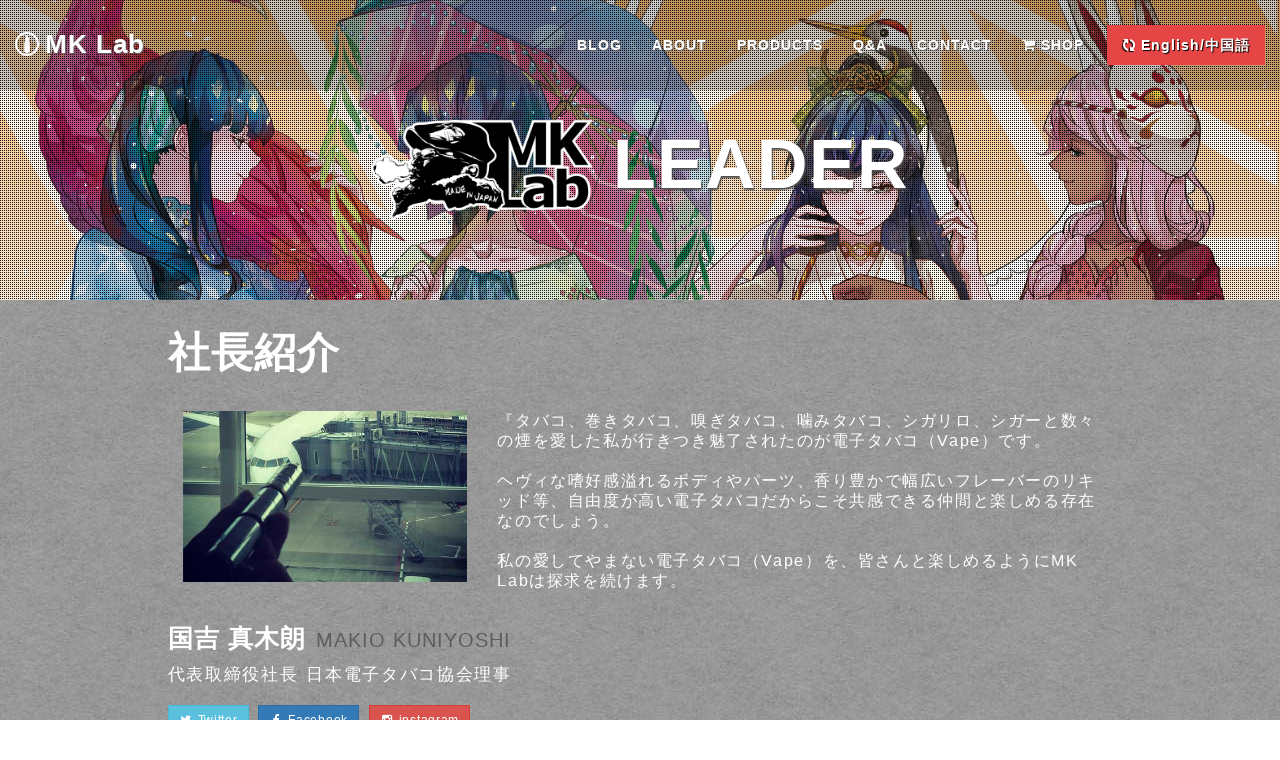

--- FILE ---
content_type: text/html; charset=UTF-8
request_url: https://mklab-jp.com/leader/
body_size: 98460
content:
<!DOCTYPE html>
<html lang="ja">
<head>
<link rel="pingback" href="https://mklab-jp.com/wp/xmlrpc.php" />
<meta charset="UTF-8">
<meta http-equiv="X-UA-Compatible" content="IE=edge">
<meta name="viewport" content="width=device-width, initial-scale=1">
<!-- Bootstrap Core CSS -->
<link rel="stylesheet" href="https://mklab-jp.com/wp/wp-content/themes/mklab/lib/bootstrap/css/bootstrap.min.css">
<!-- Custom CSS -->
<link rel="stylesheet" href="https://mklab-jp.com/wp/wp-content/themes/mklab/style.css">
<link rel="stylesheet" href="https://mklab-jp.com/wp/wp-content/themes/mklab/css/sublimeSlideshow.css">
<link rel="stylesheet" href="https://mklab-jp.com/wp/wp-content/themes/mklab/css/animate.css">
<link rel="stylesheet" href="https://mklab-jp.com/wp/wp-content/themes/mklab/css/pisocials.css">
<!-- Custom Fonts -->
<link rel="stylesheet" href="//maxcdn.bootstrapcdn.com/font-awesome/4.4.0/css/font-awesome.min.css">
<title>社長紹介 &#8211; MK Lab</title>
<link rel='dns-prefetch' href='//static.addtoany.com' />
<link rel='dns-prefetch' href='//s.w.org' />
<link rel='stylesheet' id='responsively-lazy-css'  href='https://mklab-jp.com/wp/wp-content/plugins/images-lazyload-and-slideshow/responsively-lazy/1.2.1/responsivelyLazy.min.css?ver=5.6.16' type='text/css' media='all' />
<link rel='stylesheet' id='sbi_styles-css'  href='https://mklab-jp.com/wp/wp-content/plugins/instagram-feed/css/sbi-styles.min.css?ver=6.1.6' type='text/css' media='all' />
<link rel='stylesheet' id='wp-block-library-css'  href='https://mklab-jp.com/wp/wp-includes/css/dist/block-library/style.min.css?ver=5.6.16' type='text/css' media='all' />
<link rel='stylesheet' id='bogo-css'  href='https://mklab-jp.com/wp/wp-content/plugins/bogo/includes/css/style.css?ver=3.5.3' type='text/css' media='all' />
<link rel='stylesheet' id='addtoany-css'  href='https://mklab-jp.com/wp/wp-content/plugins/add-to-any/addtoany.min.css?ver=1.16' type='text/css' media='all' />
<script type='text/javascript' src='https://mklab-jp.com/wp/wp-content/plugins/images-lazyload-and-slideshow/responsively-lazy/1.2.1/responsivelyLazy.min.js?ver=5.6.16' id='responsively-lazy-js'></script>
<script type='text/javascript' id='addtoany-core-js-before'>
window.a2a_config=window.a2a_config||{};a2a_config.callbacks=[];a2a_config.overlays=[];a2a_config.templates={};a2a_localize = {
	Share: "共有",
	Save: "ブックマーク",
	Subscribe: "購読",
	Email: "メール",
	Bookmark: "ブックマーク",
	ShowAll: "すべて表示する",
	ShowLess: "小さく表示する",
	FindServices: "サービスを探す",
	FindAnyServiceToAddTo: "追加するサービスを今すぐ探す",
	PoweredBy: "Powered by",
	ShareViaEmail: "メールでシェアする",
	SubscribeViaEmail: "メールで購読する",
	BookmarkInYourBrowser: "ブラウザにブックマーク",
	BookmarkInstructions: "このページをブックマークするには、 Ctrl+D または \u2318+D を押下。",
	AddToYourFavorites: "お気に入りに追加",
	SendFromWebOrProgram: "任意のメールアドレスまたはメールプログラムから送信",
	EmailProgram: "メールプログラム",
	More: "詳細&#8230;",
	ThanksForSharing: "Thanks for sharing!",
	ThanksForFollowing: "Thanks for following!"
};
</script>
<script type='text/javascript' async src='https://static.addtoany.com/menu/page.js' id='addtoany-core-js'></script>
<script type='text/javascript' src='https://mklab-jp.com/wp/wp-includes/js/jquery/jquery.min.js?ver=3.5.1' id='jquery-core-js'></script>
<script type='text/javascript' src='https://mklab-jp.com/wp/wp-includes/js/jquery/jquery-migrate.min.js?ver=3.3.2' id='jquery-migrate-js'></script>
<script type='text/javascript' async src='https://mklab-jp.com/wp/wp-content/plugins/add-to-any/addtoany.min.js?ver=1.1' id='addtoany-jquery-js'></script>
<link rel="https://api.w.org/" href="https://mklab-jp.com/wp-json/" /><link rel="alternate" type="application/json" href="https://mklab-jp.com/wp-json/wp/v2/pages/102" /><link rel="canonical" href="https://mklab-jp.com/leader/" />
<link rel='shortlink' href='https://mklab-jp.com/?p=102' />
<link rel="alternate" type="application/json+oembed" href="https://mklab-jp.com/wp-json/oembed/1.0/embed?url=https%3A%2F%2Fmklab-jp.com%2Fleader%2F" />
<link rel="alternate" type="text/xml+oembed" href="https://mklab-jp.com/wp-json/oembed/1.0/embed?url=https%3A%2F%2Fmklab-jp.com%2Fleader%2F&#038;format=xml" />
<link rel="alternate" hreflang="en-US" href="https://mklab-jp.com/en/leader/" />
<link rel="alternate" hreflang="ja" href="https://mklab-jp.com/leader/" />
<!-- This code is added by Analytify (4.2.1) https://analytify.io/ !-->
			<script>
			(function(i,s,o,g,r,a,m){i['GoogleAnalyticsObject']=r;i[r]=i[r]||function(){
				(i[r].q=i[r].q||[]).push(arguments)},i[r].l=1*new Date();a=s.createElement(o),
				m=s.getElementsByTagName(o)[0];a.async=1;a.src=g;m.parentNode.insertBefore(a,m)
			})

			(window,document,'script','//www.google-analytics.com/analytics.js','ga');
				ga('create', 'UA-43143041-6', 'auto');ga('send', 'pageview');			</script>

			<!-- This code is added by Analytify (4.2.1) !--><link rel="shortcut icon"https://mklab-jp.com/wp/wp-content/themes/mklab/img/favicon.ico">
<link rel="icon" type="image/vnd.microsoft.icon"https://mklab-jp.com/wp/wp-content/themes/mklab/img/favicon.ico">
		<meta name="description" content="『タバコ、巻きタバコ、嗅ぎタバコ、噛みタバコ、シガリロ、シガーと数々の煙を愛した私が行きつき魅了されたのが電子タバコ（Vape）です。ヘヴィな嗜好感溢れるボディやパーツ、香り豊かで幅広いフレーバーのリ..." />
		<meta property="fb:app_id" content="420244394832422" />
			<meta property="og:type" content="article" />
			<meta property="og:site_name" content="MK Lab" />
			<meta property="og:image" content="https://mklab-jp.com/wp/wp-content/uploads/2018/03/ogp-1024x630.jpg" />
			<meta property="og:title" content="社長紹介" />
			<meta property="og:url" content="https://mklab-jp.com/leader/" />
			<meta property="og:description" content="『タバコ、巻きタバコ、嗅ぎタバコ、噛みタバコ、シガリロ、シガーと数々の煙を愛した私が行きつき魅了されたのが電子タバコ（Vape）です。ヘヴィな嗜好感溢れるボディやパーツ、香り豊かで幅広いフレーバーのリ..." />
			
				<meta property="twitter:card" content="summary_large_image" />
				<meta property="twitter:site" content="@MKLab_VAPE" />
				<link rel="icon" href="https://mklab-jp.com/wp/wp-content/uploads/2015/10/cropped-logo-32x32.png" sizes="32x32" />
<link rel="icon" href="https://mklab-jp.com/wp/wp-content/uploads/2015/10/cropped-logo-192x192.png" sizes="192x192" />
<link rel="apple-touch-icon" href="https://mklab-jp.com/wp/wp-content/uploads/2015/10/cropped-logo-180x180.png" />
<meta name="msapplication-TileImage" content="https://mklab-jp.com/wp/wp-content/uploads/2015/10/cropped-logo-270x270.png" />
</head>
<body data-rsssl=1 id="page-top" class="page-template-default page page-id-102 page-parent ja" data-spy="scroll" data-target=".navbar-fixed-top">
<div class="page-up page-scroll"><a href="#page-top" class="btn btn-danger btn-lg">TOP</a></div>
  <svg class="defs" version="1.1" xmlns="http://www.w3.org/2000/svg" xmlns:xlink="http://www.w3.org/1999/xlink">
    <symbol id="bottle_logo" viewBox="0 0 82.6 260.6"><path d="M41.3 260.6c13.5.3 27-1.3 37.3-11.6 0 0 4.1-3.6 3.9-7.4V127.9c.1-3.3-.8-17.9-11.4-26.4-5.9-4.7-7.6-8.1-7.9-10.6v-5c3.4-1.1 3.4-4.5 3.2-5.3 0 0 8.5-.4 8.9-1.5 0 0-.2-10.8-.6-12-.4-1.2-2.7-1.4-2.7-1.4l-.4-18c0-2.5-4.5-6.7-8.8-7.2l-6.2-.5c-1.7-.5-1.7-3.1-1.9-6.4L54.3 13c.1-9.1-7.2-13-13-13h-.1c-5.9-.1-13 3.9-12.9 13l-.4 20.6c-.2 3.2-.2 5.8-1.9 6.4l-6.3.6c-4.3.4-8.7 4.7-8.7 7.2l-.4 18s-2.1.2-2.5 1.4c-.4 1.2-.6 12-.6 12 .4 1.1 8.7 1.4 8.7 1.4-.2.8-.2 4.2 3.2 5.3v5c-.3 2.5-2 5.9-7.9 10.6C.9 109.9-.1 124.6 0 127.8v113.7c-.1 3.8 3.9 7.4 3.9 7.4 10.4 10.4 23.8 12 37.4 11.7z" /></symbol>
  </svg>
  <!-- Navigation -->
<nav class="navbar navbar-custom navbar-fixed-top">
  <div class="container">
    <div class="navbar-header">
      <button type="button" class="navbar-toggle" data-toggle="collapse" data-target=".navbar-main-collapse">
        <i class="fa fa-bars"></i>
      </button>
      <a class="navbar-brand page-scroll" href="https://mklab-jp.com">
        <svg id="logo_svg"><use xlink:href="#bottle_logo" /></svg>
        <span class="title">MK Lab</span>
      </a>
    </div>


      <div class="lang-switch">
      <label for="switch"><i class="fa fa-refresh" aria-hidden="true"></i>English/中国語</label>
      <input type="checkbox" id="switch">
      <ul class="bogo-language-switcher"><li class="en-US en first"><span class="bogoflags bogoflags-us"></span> <span class="bogo-language-name"><a rel="alternate" hreflang="en-US" href="https://mklab-jp.com/en/leader/" title="英語">English</a></span></li>
<li class="ja current"><span class="bogoflags bogoflags-jp"></span> <span class="bogo-language-name"><a rel="alternate" hreflang="ja" href="https://mklab-jp.com/leader/" title="日本語" class="current" aria-current="page">日本語</a></span></li>
<li class="zh-CN zh last"><span class="bogoflags bogoflags-cn"></span> <span class="bogo-language-name">中文</span></li>
</ul>
    </div><!-- Bogo 言語スイッチャー -->
  
    <div class="collapse navbar-collapse navbar-right navbar-main-collapse">
      <ul class="nav navbar-nav">
<!-- /.navbar-collapse -->
  <li id="menu-item-983" class="menu-item menu-item-type-custom menu-item-object-custom menu-item-983"><a href="//mklab-jp.com/information">BLOG</a></li>
<li id="menu-item-672" class="menu-item menu-item-type-custom menu-item-object-custom menu-item-home menu-item-672"><a href="//mklab-jp.com/#about">ABOUT</a></li>
<li id="menu-item-673" class="menu-item menu-item-type-custom menu-item-object-custom menu-item-home menu-item-673"><a href="//mklab-jp.com/#products">PRODUCTS</a></li>
<li id="menu-item-670" class="menu-item menu-item-type-post_type menu-item-object-page menu-item-670"><a href="https://mklab-jp.com/faq/">Q&#038;A</a></li>
<li id="menu-item-674" class="page-scroll menu-item menu-item-type-custom menu-item-object-custom menu-item-674"><a href="#contact">CONTACT</a></li>
<li id="menu-item-932" class="menu-item menu-item-type-custom menu-item-object-custom menu-item-932"><a href="https://shop.mklab-jp.com/"><i class="fa fa-shopping-cart"></i> SHOP</a></li>
        </ul>
      </div>
      <!-- /.navbar-collapse -->
    </div>
    <!-- /.container -->
</nav>    <header class="content-header" style="background-image: url(https://mklab-jp.com/wp/wp-content/themes/mklab/img/4beauty.png)">
    <div class="container-fluid">
        <div class="row">
            <div class="brand-heading text-center">
                <h2 class="text-center"><img src="https://mklab-jp.com/wp/wp-content/themes/mklab/img/mklab-logo.png" alt="MK Lab"><span>&nbsp;Leader</span></h2>
            </div>
        </div>
    </div>
</header>
<div class="contents leader post-102 page type-page status-publish has-post-thumbnail hentry ja" style="background-image:url(https://mklab-jp.com/wp/wp-content/themes/mklab/img/bg.jpg)">
    <!-- Contents Section-->
    <section class="container">
        <div class="row">
            <div class="content-body col-lg-10 col-lg-offset-1">
                                <h3 class="content-title">社長紹介</h3>
                <div class="col-sm-4">
                  <figure><img width="500" height="300" src="https://mklab-jp.com/wp/wp-content/uploads/2018/03/about-vape.jpg" class="attachment-post-thumbnail size-post-thumbnail wp-post-image" alt="" loading="lazy" /></figure>
                </div>
                <div class="col-sm-8">

                    
                        <p>『タバコ、巻きタバコ、嗅ぎタバコ、噛みタバコ、シガリロ、シガーと数々の煙を愛した私が行きつき魅了されたのが電子タバコ（Vape）です。</p>
<p>ヘヴィな嗜好感溢れるボディやパーツ、香り豊かで幅広いフレーバーのリキッド等、自由度が高い電子タバコだからこそ共感できる仲間と楽しめる存在なのでしょう。</p>
<p>私の愛してやまない<strong>電子タバコ（Vape）</strong>を、皆さんと楽しめるように<strong>MK Lab</strong>は探求を続けます。</p>

                    
                </div>
            </div>

                <div class="content-body col-lg-10 col-lg-offset-1">
                  <div class="row">
                    <div class="col-sm-5">
                        <h4 class="name">国吉 真木朗<small>MAKIO KUNIYOSHI</small></h4>
                        <p class="position">
                          <span>代表取締役社長</span><span>日本電子タバコ協会理事</span>                        </p>
                            <ul class="list-inline list-sns">
                                <li>
                                    <a href="//twitter.com/ku_ni" class="btn btn-info btn-sm" target="_blank">
                                        <i class="fa fa-twitter fa-fw"></i>
                                        <span class="network-name">Twitter
                                        </span>
                                    </a>
                                </li>
                                <li>
                                    <a href="//www.facebook.com/makio.kuniyoshi" class="btn btn-primary btn-sm" target="_blank">
                                        <i class="fa fa-facebook fa-fw"></i>
                                        <span class="network-name">Facebook
                                        </span>
                                    </a>
                                </li>
                                <li>
                                    <a href="#instagram" class="btn btn-danger btn-sm">
                                        <i class="fa fa-instagram fa-fw"></i>
                                        <span class="network-name">instagram
                                        </span>
                                    </a>
                                </li>
                            </ul>
                        <figure class="leader-photo">
                                                      <img src="https://mklab-jp.com/wp/wp-content/uploads/2018/03/about-kuni.jpg" alt="国吉 真木朗 (MAKIO KUNIYOSHI) Profile Image">
                                                  </figure>
                    </div>
                    <div class="col-sm-7">
                        <ul class="timeline">
    <li>
        <p>1978年生まれ、沖縄県出身。</p>
    </li>
    <li>
        <p>2007年に<strong>『電子タバコ』</strong>と出会い、以降電子タバコの魅力の虜に。</p>
    </li>
    <li>
        <p>2011年に現行におけるVapeと呼ばれるものの原型と出会い、活動は世界へと広がる。</p>
    </li>
    <li>
        <p>2012年に<strong>リキッドの調合・開発</strong>を開始。</p>
    </li>
    <li>
        <p>2013年、いろいろな調合を試しつつ趣味として世界中のリキッドや機材を集める。<br>MKVapeブランドの原型となるオリジナルリキッドもこの頃開発。</p>
    </li>
    <li>
        <p>2014年に<strong>MKVapeブランド</strong>の本格的な販売を開始。卸売やECサイトを始める。</p>
    </li>
    <li>
        <p>2015年〜現在、日本でも指折りのリキッド調合師として様々なリキッド開発やVapeに関するコンサルティングを行っている。</p>
    </li>
</ul>
                    </div>
                  </div>
                </div>
        </div>
    </section>

        <section class="event-section">
            <div class="container-fluid">
            <div class="col-sm-10 col-sm-offset-1">
              <h2>STORY<small>これまでの実績</small></h2>
                <ul class="event-list">
    <li><p>国内発のVAPE ONLY Party電煙空間を2014年4月に開催</p></li>
    <li><p>VAPEの第一人者として朝日新聞の取材を受ける（2014年5月15日掲載)</p></li>
    <li><p>VAPE MASTERとしてフジテレビ系報道番組スーパーニュースの取材を受ける（2014年5月27日放送)</p></li>
    <li><p>国内最大級のVAPEイベント、JPV meet2014で司会を担当</p></li>
    <li><p>東京ジョイポリスにて開催されたDJイベントリアニメーションにて業界初のVAPEブースを出店</p></li>
    <li><p>国内最大級のVAPEイベント、JPV meet2015で運営リーダーを担当</p></li>
    <li><p>その他、日本全国各地のVAPE Partyに出店</p></li>
    <li><p>数々のVAPE SHOPの立ち上げにアドバイザーとして関わる</p></li>
</ul>
            </div>
            </div>
        </section>
        <!-- Instagram Section -->
        <section id="instagram" class="content-section instagram-section">
          <div class="container-fluid">
            <div class="col-sm-8 col-sm-offset-2 text-center">
              <h2>Instagram</h2>
              
<div id="sb_instagram"  class="sbi sbi_mob_col_1 sbi_tab_col_2 sbi_col_4 sbi_width_resp" style="padding-bottom: 10px;" data-feedid="*2"  data-res="auto" data-cols="4" data-colsmobile="1" data-colstablet="2" data-num="20" data-nummobile="20" data-shortcode-atts="{&quot;feed&quot;:&quot;2&quot;}"  data-postid="102" data-locatornonce="e40d9ed15a" data-sbi-flags="favorLocal">
	<div class="sb_instagram_header  sbi_medium sbi_no_avatar"  style="padding: 5px;padding-bottom: 0; margin-bottom: 10px;"  >
	<a href="https://www.instagram.com/mkvape/" target="_blank" rel="nofollow noopener"  title="@mkvape" class="sbi_header_link">
		<div class="sbi_header_text sbi_no_bio">
			
			<h3>mkvape</h3>
					</div>

					<div class="sbi_header_img">
													<div class="sbi_header_hashtag_icon"  ><svg class="sbi_new_logo fa-instagram fa-w-14" aria-hidden="true" data-fa-processed="" aria-label="Instagram" data-prefix="fab" data-icon="instagram" role="img" viewBox="0 0 448 512">
	                <path fill="currentColor" d="M224.1 141c-63.6 0-114.9 51.3-114.9 114.9s51.3 114.9 114.9 114.9S339 319.5 339 255.9 287.7 141 224.1 141zm0 189.6c-41.1 0-74.7-33.5-74.7-74.7s33.5-74.7 74.7-74.7 74.7 33.5 74.7 74.7-33.6 74.7-74.7 74.7zm146.4-194.3c0 14.9-12 26.8-26.8 26.8-14.9 0-26.8-12-26.8-26.8s12-26.8 26.8-26.8 26.8 12 26.8 26.8zm76.1 27.2c-1.7-35.9-9.9-67.7-36.2-93.9-26.2-26.2-58-34.4-93.9-36.2-37-2.1-147.9-2.1-184.9 0-35.8 1.7-67.6 9.9-93.9 36.1s-34.4 58-36.2 93.9c-2.1 37-2.1 147.9 0 184.9 1.7 35.9 9.9 67.7 36.2 93.9s58 34.4 93.9 36.2c37 2.1 147.9 2.1 184.9 0 35.9-1.7 67.7-9.9 93.9-36.2 26.2-26.2 34.4-58 36.2-93.9 2.1-37 2.1-147.8 0-184.8zM398.8 388c-7.8 19.6-22.9 34.7-42.6 42.6-29.5 11.7-99.5 9-132.1 9s-102.7 2.6-132.1-9c-19.6-7.8-34.7-22.9-42.6-42.6-11.7-29.5-9-99.5-9-132.1s-2.6-102.7 9-132.1c7.8-19.6 22.9-34.7 42.6-42.6 29.5-11.7 99.5-9 132.1-9s102.7-2.6 132.1 9c19.6 7.8 34.7 22.9 42.6 42.6 11.7 29.5 9 99.5 9 132.1s2.7 102.7-9 132.1z"></path>
	            </svg></div>
							</div>
		
	</a>
</div>

    <div id="sbi_images"  style="padding: 5px;">
		<div class="sbi_item sbi_type_image sbi_new sbi_transition" id="sbi_18060979348855127" data-date="1732961616">
    <div class="sbi_photo_wrap">
        <a class="sbi_photo" href="https://www.instagram.com/p/DC_eNU1S6Te/" target="_blank" rel="noopener nofollow" data-full-res="https://scontent.cdninstagram.com/v/t51.75761-15/468796007_18470778508031122_4152494585657799682_n.jpg?_nc_cat=100&#038;ccb=1-7&#038;_nc_sid=18de74&#038;_nc_ohc=iX1lHHBjSv8Q7kNvgE_uv7l&#038;_nc_zt=23&#038;_nc_ht=scontent.cdninstagram.com&#038;edm=ANo9K5cEAAAA&#038;_nc_gid=ANpge0rVFVJi5qW1IYohCGH&#038;oh=00_AYC0Iw5pH_qsUPFt2VAVCkYAIFe-7ERBIw1cbtJl5-flIg&#038;oe=67567D72" data-img-src-set="{&quot;d&quot;:&quot;https:\/\/scontent.cdninstagram.com\/v\/t51.75761-15\/468796007_18470778508031122_4152494585657799682_n.jpg?_nc_cat=100&amp;ccb=1-7&amp;_nc_sid=18de74&amp;_nc_ohc=iX1lHHBjSv8Q7kNvgE_uv7l&amp;_nc_zt=23&amp;_nc_ht=scontent.cdninstagram.com&amp;edm=ANo9K5cEAAAA&amp;_nc_gid=ANpge0rVFVJi5qW1IYohCGH&amp;oh=00_AYC0Iw5pH_qsUPFt2VAVCkYAIFe-7ERBIw1cbtJl5-flIg&amp;oe=67567D72&quot;,&quot;150&quot;:&quot;https:\/\/scontent.cdninstagram.com\/v\/t51.75761-15\/468796007_18470778508031122_4152494585657799682_n.jpg?_nc_cat=100&amp;ccb=1-7&amp;_nc_sid=18de74&amp;_nc_ohc=iX1lHHBjSv8Q7kNvgE_uv7l&amp;_nc_zt=23&amp;_nc_ht=scontent.cdninstagram.com&amp;edm=ANo9K5cEAAAA&amp;_nc_gid=ANpge0rVFVJi5qW1IYohCGH&amp;oh=00_AYC0Iw5pH_qsUPFt2VAVCkYAIFe-7ERBIw1cbtJl5-flIg&amp;oe=67567D72&quot;,&quot;320&quot;:&quot;https:\/\/scontent.cdninstagram.com\/v\/t51.75761-15\/468796007_18470778508031122_4152494585657799682_n.jpg?_nc_cat=100&amp;ccb=1-7&amp;_nc_sid=18de74&amp;_nc_ohc=iX1lHHBjSv8Q7kNvgE_uv7l&amp;_nc_zt=23&amp;_nc_ht=scontent.cdninstagram.com&amp;edm=ANo9K5cEAAAA&amp;_nc_gid=ANpge0rVFVJi5qW1IYohCGH&amp;oh=00_AYC0Iw5pH_qsUPFt2VAVCkYAIFe-7ERBIw1cbtJl5-flIg&amp;oe=67567D72&quot;,&quot;640&quot;:&quot;https:\/\/scontent.cdninstagram.com\/v\/t51.75761-15\/468796007_18470778508031122_4152494585657799682_n.jpg?_nc_cat=100&amp;ccb=1-7&amp;_nc_sid=18de74&amp;_nc_ohc=iX1lHHBjSv8Q7kNvgE_uv7l&amp;_nc_zt=23&amp;_nc_ht=scontent.cdninstagram.com&amp;edm=ANo9K5cEAAAA&amp;_nc_gid=ANpge0rVFVJi5qW1IYohCGH&amp;oh=00_AYC0Iw5pH_qsUPFt2VAVCkYAIFe-7ERBIw1cbtJl5-flIg&amp;oe=67567D72&quot;}">
            <span class="sbi-screenreader">謎の鳥の頭を食べる。</span>
            	                    <img src="https://mklab-jp.com/wp/wp-content/plugins/instagram-feed/img/placeholder.png" alt="謎の鳥の頭を食べる。">
        </a>
    </div>
</div><div class="sbi_item sbi_type_image sbi_new sbi_transition" id="sbi_18363933361108221" data-date="1725784279">
    <div class="sbi_photo_wrap">
        <a class="sbi_photo" href="https://www.instagram.com/p/C_pkhllypOq/" target="_blank" rel="noopener nofollow" data-full-res="https://scontent.cdninstagram.com/v/t39.30808-6/459046873_18454638529031122_748369373978658244_n.jpg?_nc_cat=106&#038;ccb=1-7&#038;_nc_sid=18de74&#038;_nc_ohc=SkTTYPFLECAQ7kNvgFP8v_l&#038;_nc_zt=23&#038;_nc_ht=scontent.cdninstagram.com&#038;edm=ANo9K5cEAAAA&#038;_nc_gid=ANpge0rVFVJi5qW1IYohCGH&#038;oh=00_AYDk7y_nRnV85CPSIhZIa7baJKurTtcXTdiNTZxyjwIJVQ&#038;oe=675694A7" data-img-src-set="{&quot;d&quot;:&quot;https:\/\/scontent.cdninstagram.com\/v\/t39.30808-6\/459046873_18454638529031122_748369373978658244_n.jpg?_nc_cat=106&amp;ccb=1-7&amp;_nc_sid=18de74&amp;_nc_ohc=SkTTYPFLECAQ7kNvgFP8v_l&amp;_nc_zt=23&amp;_nc_ht=scontent.cdninstagram.com&amp;edm=ANo9K5cEAAAA&amp;_nc_gid=ANpge0rVFVJi5qW1IYohCGH&amp;oh=00_AYDk7y_nRnV85CPSIhZIa7baJKurTtcXTdiNTZxyjwIJVQ&amp;oe=675694A7&quot;,&quot;150&quot;:&quot;https:\/\/scontent.cdninstagram.com\/v\/t39.30808-6\/459046873_18454638529031122_748369373978658244_n.jpg?_nc_cat=106&amp;ccb=1-7&amp;_nc_sid=18de74&amp;_nc_ohc=SkTTYPFLECAQ7kNvgFP8v_l&amp;_nc_zt=23&amp;_nc_ht=scontent.cdninstagram.com&amp;edm=ANo9K5cEAAAA&amp;_nc_gid=ANpge0rVFVJi5qW1IYohCGH&amp;oh=00_AYDk7y_nRnV85CPSIhZIa7baJKurTtcXTdiNTZxyjwIJVQ&amp;oe=675694A7&quot;,&quot;320&quot;:&quot;https:\/\/scontent.cdninstagram.com\/v\/t39.30808-6\/459046873_18454638529031122_748369373978658244_n.jpg?_nc_cat=106&amp;ccb=1-7&amp;_nc_sid=18de74&amp;_nc_ohc=SkTTYPFLECAQ7kNvgFP8v_l&amp;_nc_zt=23&amp;_nc_ht=scontent.cdninstagram.com&amp;edm=ANo9K5cEAAAA&amp;_nc_gid=ANpge0rVFVJi5qW1IYohCGH&amp;oh=00_AYDk7y_nRnV85CPSIhZIa7baJKurTtcXTdiNTZxyjwIJVQ&amp;oe=675694A7&quot;,&quot;640&quot;:&quot;https:\/\/scontent.cdninstagram.com\/v\/t39.30808-6\/459046873_18454638529031122_748369373978658244_n.jpg?_nc_cat=106&amp;ccb=1-7&amp;_nc_sid=18de74&amp;_nc_ohc=SkTTYPFLECAQ7kNvgFP8v_l&amp;_nc_zt=23&amp;_nc_ht=scontent.cdninstagram.com&amp;edm=ANo9K5cEAAAA&amp;_nc_gid=ANpge0rVFVJi5qW1IYohCGH&amp;oh=00_AYDk7y_nRnV85CPSIhZIa7baJKurTtcXTdiNTZxyjwIJVQ&amp;oe=675694A7&quot;}">
            <span class="sbi-screenreader"></span>
            	                    <img src="https://mklab-jp.com/wp/wp-content/plugins/instagram-feed/img/placeholder.png" alt="USリキッドも来てた！

#クニ散歩 #マレーシア
#VAPEEXPO">
        </a>
    </div>
</div><div class="sbi_item sbi_type_carousel sbi_new sbi_transition" id="sbi_17983034324592786" data-date="1725596987">
    <div class="sbi_photo_wrap">
        <a class="sbi_photo" href="https://www.instagram.com/p/C_j_Sw5yfPm/" target="_blank" rel="noopener nofollow" data-full-res="https://scontent.cdninstagram.com/v/t39.30808-6/458711306_18454217587031122_4974874856285170671_n.jpg?_nc_cat=103&#038;ccb=1-7&#038;_nc_sid=18de74&#038;_nc_ohc=eI2cgtIRsGsQ7kNvgGMfs-D&#038;_nc_zt=23&#038;_nc_ht=scontent.cdninstagram.com&#038;edm=ANo9K5cEAAAA&#038;_nc_gid=ANpge0rVFVJi5qW1IYohCGH&#038;oh=00_AYAiIJz6xieL7Q1SoJuRVOo6tzFMO-x0SaceD7i98vtT2w&#038;oe=67567E49" data-img-src-set="{&quot;d&quot;:&quot;https:\/\/scontent.cdninstagram.com\/v\/t39.30808-6\/458711306_18454217587031122_4974874856285170671_n.jpg?_nc_cat=103&amp;ccb=1-7&amp;_nc_sid=18de74&amp;_nc_ohc=eI2cgtIRsGsQ7kNvgGMfs-D&amp;_nc_zt=23&amp;_nc_ht=scontent.cdninstagram.com&amp;edm=ANo9K5cEAAAA&amp;_nc_gid=ANpge0rVFVJi5qW1IYohCGH&amp;oh=00_AYAiIJz6xieL7Q1SoJuRVOo6tzFMO-x0SaceD7i98vtT2w&amp;oe=67567E49&quot;,&quot;150&quot;:&quot;https:\/\/scontent.cdninstagram.com\/v\/t39.30808-6\/458711306_18454217587031122_4974874856285170671_n.jpg?_nc_cat=103&amp;ccb=1-7&amp;_nc_sid=18de74&amp;_nc_ohc=eI2cgtIRsGsQ7kNvgGMfs-D&amp;_nc_zt=23&amp;_nc_ht=scontent.cdninstagram.com&amp;edm=ANo9K5cEAAAA&amp;_nc_gid=ANpge0rVFVJi5qW1IYohCGH&amp;oh=00_AYAiIJz6xieL7Q1SoJuRVOo6tzFMO-x0SaceD7i98vtT2w&amp;oe=67567E49&quot;,&quot;320&quot;:&quot;https:\/\/scontent.cdninstagram.com\/v\/t39.30808-6\/458711306_18454217587031122_4974874856285170671_n.jpg?_nc_cat=103&amp;ccb=1-7&amp;_nc_sid=18de74&amp;_nc_ohc=eI2cgtIRsGsQ7kNvgGMfs-D&amp;_nc_zt=23&amp;_nc_ht=scontent.cdninstagram.com&amp;edm=ANo9K5cEAAAA&amp;_nc_gid=ANpge0rVFVJi5qW1IYohCGH&amp;oh=00_AYAiIJz6xieL7Q1SoJuRVOo6tzFMO-x0SaceD7i98vtT2w&amp;oe=67567E49&quot;,&quot;640&quot;:&quot;https:\/\/scontent.cdninstagram.com\/v\/t39.30808-6\/458711306_18454217587031122_4974874856285170671_n.jpg?_nc_cat=103&amp;ccb=1-7&amp;_nc_sid=18de74&amp;_nc_ohc=eI2cgtIRsGsQ7kNvgGMfs-D&amp;_nc_zt=23&amp;_nc_ht=scontent.cdninstagram.com&amp;edm=ANo9K5cEAAAA&amp;_nc_gid=ANpge0rVFVJi5qW1IYohCGH&amp;oh=00_AYAiIJz6xieL7Q1SoJuRVOo6tzFMO-x0SaceD7i98vtT2w&amp;oe=67567E49&quot;}">
            <span class="sbi-screenreader"></span>
            <svg class="svg-inline--fa fa-clone fa-w-16 sbi_lightbox_carousel_icon" aria-hidden="true" aria-label="Clone" data-fa-proƒcessed="" data-prefix="far" data-icon="clone" role="img" xmlns="http://www.w3.org/2000/svg" viewBox="0 0 512 512">
	                <path fill="currentColor" d="M464 0H144c-26.51 0-48 21.49-48 48v48H48c-26.51 0-48 21.49-48 48v320c0 26.51 21.49 48 48 48h320c26.51 0 48-21.49 48-48v-48h48c26.51 0 48-21.49 48-48V48c0-26.51-21.49-48-48-48zM362 464H54a6 6 0 0 1-6-6V150a6 6 0 0 1 6-6h42v224c0 26.51 21.49 48 48 48h224v42a6 6 0 0 1-6 6zm96-96H150a6 6 0 0 1-6-6V54a6 6 0 0 1 6-6h308a6 6 0 0 1 6 6v308a6 6 0 0 1-6 6z"></path>
	            </svg>	                    <img src="https://mklab-jp.com/wp/wp-content/plugins/instagram-feed/img/placeholder.png" alt="マレーシアのVAPE EXPOに到着！
コロナ後、初のエキスポなので楽しんでくる。">
        </a>
    </div>
</div><div class="sbi_item sbi_type_image sbi_new sbi_transition" id="sbi_18086984551477980" data-date="1723271972">
    <div class="sbi_photo_wrap">
        <a class="sbi_photo" href="https://www.instagram.com/p/C-esrgHyrg4/" target="_blank" rel="noopener nofollow" data-full-res="https://scontent.cdninstagram.com/v/t39.30808-6/455007426_18449116642031122_5365541418085580187_n.jpg?_nc_cat=104&#038;ccb=1-7&#038;_nc_sid=18de74&#038;_nc_ohc=tM-36oCnvoMQ7kNvgF4iALx&#038;_nc_zt=23&#038;_nc_ht=scontent.cdninstagram.com&#038;edm=ANo9K5cEAAAA&#038;_nc_gid=ANpge0rVFVJi5qW1IYohCGH&#038;oh=00_AYCWLxZmlu49wg5s8kl8TaOzrhiPlVP6kwZkIiq1JPe4sg&#038;oe=67567FB7" data-img-src-set="{&quot;d&quot;:&quot;https:\/\/scontent.cdninstagram.com\/v\/t39.30808-6\/455007426_18449116642031122_5365541418085580187_n.jpg?_nc_cat=104&amp;ccb=1-7&amp;_nc_sid=18de74&amp;_nc_ohc=tM-36oCnvoMQ7kNvgF4iALx&amp;_nc_zt=23&amp;_nc_ht=scontent.cdninstagram.com&amp;edm=ANo9K5cEAAAA&amp;_nc_gid=ANpge0rVFVJi5qW1IYohCGH&amp;oh=00_AYCWLxZmlu49wg5s8kl8TaOzrhiPlVP6kwZkIiq1JPe4sg&amp;oe=67567FB7&quot;,&quot;150&quot;:&quot;https:\/\/scontent.cdninstagram.com\/v\/t39.30808-6\/455007426_18449116642031122_5365541418085580187_n.jpg?_nc_cat=104&amp;ccb=1-7&amp;_nc_sid=18de74&amp;_nc_ohc=tM-36oCnvoMQ7kNvgF4iALx&amp;_nc_zt=23&amp;_nc_ht=scontent.cdninstagram.com&amp;edm=ANo9K5cEAAAA&amp;_nc_gid=ANpge0rVFVJi5qW1IYohCGH&amp;oh=00_AYCWLxZmlu49wg5s8kl8TaOzrhiPlVP6kwZkIiq1JPe4sg&amp;oe=67567FB7&quot;,&quot;320&quot;:&quot;https:\/\/scontent.cdninstagram.com\/v\/t39.30808-6\/455007426_18449116642031122_5365541418085580187_n.jpg?_nc_cat=104&amp;ccb=1-7&amp;_nc_sid=18de74&amp;_nc_ohc=tM-36oCnvoMQ7kNvgF4iALx&amp;_nc_zt=23&amp;_nc_ht=scontent.cdninstagram.com&amp;edm=ANo9K5cEAAAA&amp;_nc_gid=ANpge0rVFVJi5qW1IYohCGH&amp;oh=00_AYCWLxZmlu49wg5s8kl8TaOzrhiPlVP6kwZkIiq1JPe4sg&amp;oe=67567FB7&quot;,&quot;640&quot;:&quot;https:\/\/scontent.cdninstagram.com\/v\/t39.30808-6\/455007426_18449116642031122_5365541418085580187_n.jpg?_nc_cat=104&amp;ccb=1-7&amp;_nc_sid=18de74&amp;_nc_ohc=tM-36oCnvoMQ7kNvgF4iALx&amp;_nc_zt=23&amp;_nc_ht=scontent.cdninstagram.com&amp;edm=ANo9K5cEAAAA&amp;_nc_gid=ANpge0rVFVJi5qW1IYohCGH&amp;oh=00_AYCWLxZmlu49wg5s8kl8TaOzrhiPlVP6kwZkIiq1JPe4sg&amp;oe=67567FB7&quot;}">
            <span class="sbi-screenreader"></span>
            	                    <img src="https://mklab-jp.com/wp/wp-content/plugins/instagram-feed/img/placeholder.png" alt="深圳のローカルな飯屋にて。
馴染む。

#クニ散歩 #深圳">
        </a>
    </div>
</div><div class="sbi_item sbi_type_image sbi_new sbi_transition" id="sbi_18115553440390674" data-date="1723220405">
    <div class="sbi_photo_wrap">
        <a class="sbi_photo" href="https://www.instagram.com/p/C-dKUoLStNr/" target="_blank" rel="noopener nofollow" data-full-res="https://scontent.cdninstagram.com/v/t39.30808-6/454724560_18449011825031122_2571547276975590377_n.jpg?_nc_cat=103&#038;ccb=1-7&#038;_nc_sid=18de74&#038;_nc_ohc=DKH7dNf28IAQ7kNvgHYLxUE&#038;_nc_zt=23&#038;_nc_ht=scontent.cdninstagram.com&#038;edm=ANo9K5cEAAAA&#038;_nc_gid=ANpge0rVFVJi5qW1IYohCGH&#038;oh=00_AYBp-PaF9GR1fRNIKU8NqIUP4SmMKzQ-iz0F2iCs-tS_mA&#038;oe=67568A4C" data-img-src-set="{&quot;d&quot;:&quot;https:\/\/scontent.cdninstagram.com\/v\/t39.30808-6\/454724560_18449011825031122_2571547276975590377_n.jpg?_nc_cat=103&amp;ccb=1-7&amp;_nc_sid=18de74&amp;_nc_ohc=DKH7dNf28IAQ7kNvgHYLxUE&amp;_nc_zt=23&amp;_nc_ht=scontent.cdninstagram.com&amp;edm=ANo9K5cEAAAA&amp;_nc_gid=ANpge0rVFVJi5qW1IYohCGH&amp;oh=00_AYBp-PaF9GR1fRNIKU8NqIUP4SmMKzQ-iz0F2iCs-tS_mA&amp;oe=67568A4C&quot;,&quot;150&quot;:&quot;https:\/\/scontent.cdninstagram.com\/v\/t39.30808-6\/454724560_18449011825031122_2571547276975590377_n.jpg?_nc_cat=103&amp;ccb=1-7&amp;_nc_sid=18de74&amp;_nc_ohc=DKH7dNf28IAQ7kNvgHYLxUE&amp;_nc_zt=23&amp;_nc_ht=scontent.cdninstagram.com&amp;edm=ANo9K5cEAAAA&amp;_nc_gid=ANpge0rVFVJi5qW1IYohCGH&amp;oh=00_AYBp-PaF9GR1fRNIKU8NqIUP4SmMKzQ-iz0F2iCs-tS_mA&amp;oe=67568A4C&quot;,&quot;320&quot;:&quot;https:\/\/scontent.cdninstagram.com\/v\/t39.30808-6\/454724560_18449011825031122_2571547276975590377_n.jpg?_nc_cat=103&amp;ccb=1-7&amp;_nc_sid=18de74&amp;_nc_ohc=DKH7dNf28IAQ7kNvgHYLxUE&amp;_nc_zt=23&amp;_nc_ht=scontent.cdninstagram.com&amp;edm=ANo9K5cEAAAA&amp;_nc_gid=ANpge0rVFVJi5qW1IYohCGH&amp;oh=00_AYBp-PaF9GR1fRNIKU8NqIUP4SmMKzQ-iz0F2iCs-tS_mA&amp;oe=67568A4C&quot;,&quot;640&quot;:&quot;https:\/\/scontent.cdninstagram.com\/v\/t39.30808-6\/454724560_18449011825031122_2571547276975590377_n.jpg?_nc_cat=103&amp;ccb=1-7&amp;_nc_sid=18de74&amp;_nc_ohc=DKH7dNf28IAQ7kNvgHYLxUE&amp;_nc_zt=23&amp;_nc_ht=scontent.cdninstagram.com&amp;edm=ANo9K5cEAAAA&amp;_nc_gid=ANpge0rVFVJi5qW1IYohCGH&amp;oh=00_AYBp-PaF9GR1fRNIKU8NqIUP4SmMKzQ-iz0F2iCs-tS_mA&amp;oe=67568A4C&quot;}">
            <span class="sbi-screenreader">羊の隋を吸ってきた。

#クニ散歩 #深</span>
            	                    <img src="https://mklab-jp.com/wp/wp-content/plugins/instagram-feed/img/placeholder.png" alt="羊の隋を吸ってきた。

#クニ散歩 #深圳">
        </a>
    </div>
</div><div class="sbi_item sbi_type_carousel sbi_new sbi_transition" id="sbi_17994830336499234" data-date="1721127410">
    <div class="sbi_photo_wrap">
        <a class="sbi_photo" href="https://www.instagram.com/p/C9eyQFOynZS/" target="_blank" rel="noopener nofollow" data-full-res="https://scontent.cdninstagram.com/v/t39.30808-6/451574206_18444443809031122_2712238312399054420_n.jpg?_nc_cat=105&#038;ccb=1-7&#038;_nc_sid=18de74&#038;_nc_ohc=-HFpgwLRvCQQ7kNvgHAeCvN&#038;_nc_zt=23&#038;_nc_ht=scontent.cdninstagram.com&#038;edm=ANo9K5cEAAAA&#038;_nc_gid=ANpge0rVFVJi5qW1IYohCGH&#038;oh=00_AYBCjTWYITqkDapVpqRHMu49H15pbrdxPLea1VCsSgEqpw&#038;oe=67567B12" data-img-src-set="{&quot;d&quot;:&quot;https:\/\/scontent.cdninstagram.com\/v\/t39.30808-6\/451574206_18444443809031122_2712238312399054420_n.jpg?_nc_cat=105&amp;ccb=1-7&amp;_nc_sid=18de74&amp;_nc_ohc=-HFpgwLRvCQQ7kNvgHAeCvN&amp;_nc_zt=23&amp;_nc_ht=scontent.cdninstagram.com&amp;edm=ANo9K5cEAAAA&amp;_nc_gid=ANpge0rVFVJi5qW1IYohCGH&amp;oh=00_AYBCjTWYITqkDapVpqRHMu49H15pbrdxPLea1VCsSgEqpw&amp;oe=67567B12&quot;,&quot;150&quot;:&quot;https:\/\/scontent.cdninstagram.com\/v\/t39.30808-6\/451574206_18444443809031122_2712238312399054420_n.jpg?_nc_cat=105&amp;ccb=1-7&amp;_nc_sid=18de74&amp;_nc_ohc=-HFpgwLRvCQQ7kNvgHAeCvN&amp;_nc_zt=23&amp;_nc_ht=scontent.cdninstagram.com&amp;edm=ANo9K5cEAAAA&amp;_nc_gid=ANpge0rVFVJi5qW1IYohCGH&amp;oh=00_AYBCjTWYITqkDapVpqRHMu49H15pbrdxPLea1VCsSgEqpw&amp;oe=67567B12&quot;,&quot;320&quot;:&quot;https:\/\/scontent.cdninstagram.com\/v\/t39.30808-6\/451574206_18444443809031122_2712238312399054420_n.jpg?_nc_cat=105&amp;ccb=1-7&amp;_nc_sid=18de74&amp;_nc_ohc=-HFpgwLRvCQQ7kNvgHAeCvN&amp;_nc_zt=23&amp;_nc_ht=scontent.cdninstagram.com&amp;edm=ANo9K5cEAAAA&amp;_nc_gid=ANpge0rVFVJi5qW1IYohCGH&amp;oh=00_AYBCjTWYITqkDapVpqRHMu49H15pbrdxPLea1VCsSgEqpw&amp;oe=67567B12&quot;,&quot;640&quot;:&quot;https:\/\/scontent.cdninstagram.com\/v\/t39.30808-6\/451574206_18444443809031122_2712238312399054420_n.jpg?_nc_cat=105&amp;ccb=1-7&amp;_nc_sid=18de74&amp;_nc_ohc=-HFpgwLRvCQQ7kNvgHAeCvN&amp;_nc_zt=23&amp;_nc_ht=scontent.cdninstagram.com&amp;edm=ANo9K5cEAAAA&amp;_nc_gid=ANpge0rVFVJi5qW1IYohCGH&amp;oh=00_AYBCjTWYITqkDapVpqRHMu49H15pbrdxPLea1VCsSgEqpw&amp;oe=67567B12&quot;}">
            <span class="sbi-screenreader"></span>
            <svg class="svg-inline--fa fa-clone fa-w-16 sbi_lightbox_carousel_icon" aria-hidden="true" aria-label="Clone" data-fa-proƒcessed="" data-prefix="far" data-icon="clone" role="img" xmlns="http://www.w3.org/2000/svg" viewBox="0 0 512 512">
	                <path fill="currentColor" d="M464 0H144c-26.51 0-48 21.49-48 48v48H48c-26.51 0-48 21.49-48 48v320c0 26.51 21.49 48 48 48h320c26.51 0 48-21.49 48-48v-48h48c26.51 0 48-21.49 48-48V48c0-26.51-21.49-48-48-48zM362 464H54a6 6 0 0 1-6-6V150a6 6 0 0 1 6-6h42v224c0 26.51 21.49 48 48 48h224v42a6 6 0 0 1-6 6zm96-96H150a6 6 0 0 1-6-6V54a6 6 0 0 1 6-6h308a6 6 0 0 1 6 6v308a6 6 0 0 1-6 6z"></path>
	            </svg>	                    <img src="https://mklab-jp.com/wp/wp-content/plugins/instagram-feed/img/placeholder.png" alt="もう日本に帰ってきたけど、これは上げておかないと。
東大門で鳳凰脚！

30年前にゲーム画面で見た景色。
今回の韓国出張で絶対に行きたかった場所だ。

#クニ散歩 #韓国
#東大門
#キムカッファン
#鳳凰脚">
        </a>
    </div>
</div><div class="sbi_item sbi_type_carousel sbi_new sbi_transition" id="sbi_18082814287436089" data-date="1720669085">
    <div class="sbi_photo_wrap">
        <a class="sbi_photo" href="https://www.instagram.com/p/C9RIEQky42m/" target="_blank" rel="noopener nofollow" data-full-res="https://scontent.cdninstagram.com/v/t39.30808-6/450511185_18443451907031122_3462238921653292328_n.jpg?_nc_cat=100&#038;ccb=1-7&#038;_nc_sid=18de74&#038;_nc_ohc=v1THNFTaphkQ7kNvgH8-Ns3&#038;_nc_zt=23&#038;_nc_ht=scontent.cdninstagram.com&#038;edm=ANo9K5cEAAAA&#038;_nc_gid=ANpge0rVFVJi5qW1IYohCGH&#038;oh=00_AYByA8M2HWvZrNTS-3eUhqFVkdw2gaSopxNHqR_NCXhc6w&#038;oe=67569B38" data-img-src-set="{&quot;d&quot;:&quot;https:\/\/scontent.cdninstagram.com\/v\/t39.30808-6\/450511185_18443451907031122_3462238921653292328_n.jpg?_nc_cat=100&amp;ccb=1-7&amp;_nc_sid=18de74&amp;_nc_ohc=v1THNFTaphkQ7kNvgH8-Ns3&amp;_nc_zt=23&amp;_nc_ht=scontent.cdninstagram.com&amp;edm=ANo9K5cEAAAA&amp;_nc_gid=ANpge0rVFVJi5qW1IYohCGH&amp;oh=00_AYByA8M2HWvZrNTS-3eUhqFVkdw2gaSopxNHqR_NCXhc6w&amp;oe=67569B38&quot;,&quot;150&quot;:&quot;https:\/\/scontent.cdninstagram.com\/v\/t39.30808-6\/450511185_18443451907031122_3462238921653292328_n.jpg?_nc_cat=100&amp;ccb=1-7&amp;_nc_sid=18de74&amp;_nc_ohc=v1THNFTaphkQ7kNvgH8-Ns3&amp;_nc_zt=23&amp;_nc_ht=scontent.cdninstagram.com&amp;edm=ANo9K5cEAAAA&amp;_nc_gid=ANpge0rVFVJi5qW1IYohCGH&amp;oh=00_AYByA8M2HWvZrNTS-3eUhqFVkdw2gaSopxNHqR_NCXhc6w&amp;oe=67569B38&quot;,&quot;320&quot;:&quot;https:\/\/scontent.cdninstagram.com\/v\/t39.30808-6\/450511185_18443451907031122_3462238921653292328_n.jpg?_nc_cat=100&amp;ccb=1-7&amp;_nc_sid=18de74&amp;_nc_ohc=v1THNFTaphkQ7kNvgH8-Ns3&amp;_nc_zt=23&amp;_nc_ht=scontent.cdninstagram.com&amp;edm=ANo9K5cEAAAA&amp;_nc_gid=ANpge0rVFVJi5qW1IYohCGH&amp;oh=00_AYByA8M2HWvZrNTS-3eUhqFVkdw2gaSopxNHqR_NCXhc6w&amp;oe=67569B38&quot;,&quot;640&quot;:&quot;https:\/\/scontent.cdninstagram.com\/v\/t39.30808-6\/450511185_18443451907031122_3462238921653292328_n.jpg?_nc_cat=100&amp;ccb=1-7&amp;_nc_sid=18de74&amp;_nc_ohc=v1THNFTaphkQ7kNvgH8-Ns3&amp;_nc_zt=23&amp;_nc_ht=scontent.cdninstagram.com&amp;edm=ANo9K5cEAAAA&amp;_nc_gid=ANpge0rVFVJi5qW1IYohCGH&amp;oh=00_AYByA8M2HWvZrNTS-3eUhqFVkdw2gaSopxNHqR_NCXhc6w&amp;oe=67569B38&quot;}">
            <span class="sbi-screenreader"></span>
            <svg class="svg-inline--fa fa-clone fa-w-16 sbi_lightbox_carousel_icon" aria-hidden="true" aria-label="Clone" data-fa-proƒcessed="" data-prefix="far" data-icon="clone" role="img" xmlns="http://www.w3.org/2000/svg" viewBox="0 0 512 512">
	                <path fill="currentColor" d="M464 0H144c-26.51 0-48 21.49-48 48v48H48c-26.51 0-48 21.49-48 48v320c0 26.51 21.49 48 48 48h320c26.51 0 48-21.49 48-48v-48h48c26.51 0 48-21.49 48-48V48c0-26.51-21.49-48-48-48zM362 464H54a6 6 0 0 1-6-6V150a6 6 0 0 1 6-6h42v224c0 26.51 21.49 48 48 48h224v42a6 6 0 0 1-6 6zm96-96H150a6 6 0 0 1-6-6V54a6 6 0 0 1 6-6h308a6 6 0 0 1 6 6v308a6 6 0 0 1-6 6z"></path>
	            </svg>	                    <img src="https://mklab-jp.com/wp/wp-content/plugins/instagram-feed/img/placeholder.png" alt="今日も昨日と同じ店。
ここ良いな、地元民に愛されてる感じがする！

#クニ散歩 #韓国">
        </a>
    </div>
</div><div class="sbi_item sbi_type_carousel sbi_new sbi_transition" id="sbi_18062830924585130" data-date="1720489884">
    <div class="sbi_photo_wrap">
        <a class="sbi_photo" href="https://www.instagram.com/p/C9LyRKsynFR/" target="_blank" rel="noopener nofollow" data-full-res="https://scontent.cdninstagram.com/v/t39.30808-6/450478500_18443066638031122_8234076668558767120_n.jpg?_nc_cat=102&#038;ccb=1-7&#038;_nc_sid=18de74&#038;_nc_ohc=A45b0L4s2GoQ7kNvgER0Vf1&#038;_nc_zt=23&#038;_nc_ht=scontent.cdninstagram.com&#038;edm=ANo9K5cEAAAA&#038;_nc_gid=ANpge0rVFVJi5qW1IYohCGH&#038;oh=00_AYC463e-zXm6KijSoDyEEhaiY_if691c5EcCDyCvuvkxQQ&#038;oe=67567955" data-img-src-set="{&quot;d&quot;:&quot;https:\/\/scontent.cdninstagram.com\/v\/t39.30808-6\/450478500_18443066638031122_8234076668558767120_n.jpg?_nc_cat=102&amp;ccb=1-7&amp;_nc_sid=18de74&amp;_nc_ohc=A45b0L4s2GoQ7kNvgER0Vf1&amp;_nc_zt=23&amp;_nc_ht=scontent.cdninstagram.com&amp;edm=ANo9K5cEAAAA&amp;_nc_gid=ANpge0rVFVJi5qW1IYohCGH&amp;oh=00_AYC463e-zXm6KijSoDyEEhaiY_if691c5EcCDyCvuvkxQQ&amp;oe=67567955&quot;,&quot;150&quot;:&quot;https:\/\/scontent.cdninstagram.com\/v\/t39.30808-6\/450478500_18443066638031122_8234076668558767120_n.jpg?_nc_cat=102&amp;ccb=1-7&amp;_nc_sid=18de74&amp;_nc_ohc=A45b0L4s2GoQ7kNvgER0Vf1&amp;_nc_zt=23&amp;_nc_ht=scontent.cdninstagram.com&amp;edm=ANo9K5cEAAAA&amp;_nc_gid=ANpge0rVFVJi5qW1IYohCGH&amp;oh=00_AYC463e-zXm6KijSoDyEEhaiY_if691c5EcCDyCvuvkxQQ&amp;oe=67567955&quot;,&quot;320&quot;:&quot;https:\/\/scontent.cdninstagram.com\/v\/t39.30808-6\/450478500_18443066638031122_8234076668558767120_n.jpg?_nc_cat=102&amp;ccb=1-7&amp;_nc_sid=18de74&amp;_nc_ohc=A45b0L4s2GoQ7kNvgER0Vf1&amp;_nc_zt=23&amp;_nc_ht=scontent.cdninstagram.com&amp;edm=ANo9K5cEAAAA&amp;_nc_gid=ANpge0rVFVJi5qW1IYohCGH&amp;oh=00_AYC463e-zXm6KijSoDyEEhaiY_if691c5EcCDyCvuvkxQQ&amp;oe=67567955&quot;,&quot;640&quot;:&quot;https:\/\/scontent.cdninstagram.com\/v\/t39.30808-6\/450478500_18443066638031122_8234076668558767120_n.jpg?_nc_cat=102&amp;ccb=1-7&amp;_nc_sid=18de74&amp;_nc_ohc=A45b0L4s2GoQ7kNvgER0Vf1&amp;_nc_zt=23&amp;_nc_ht=scontent.cdninstagram.com&amp;edm=ANo9K5cEAAAA&amp;_nc_gid=ANpge0rVFVJi5qW1IYohCGH&amp;oh=00_AYC463e-zXm6KijSoDyEEhaiY_if691c5EcCDyCvuvkxQQ&amp;oe=67567955&quot;}">
            <span class="sbi-screenreader"></span>
            <svg class="svg-inline--fa fa-clone fa-w-16 sbi_lightbox_carousel_icon" aria-hidden="true" aria-label="Clone" data-fa-proƒcessed="" data-prefix="far" data-icon="clone" role="img" xmlns="http://www.w3.org/2000/svg" viewBox="0 0 512 512">
	                <path fill="currentColor" d="M464 0H144c-26.51 0-48 21.49-48 48v48H48c-26.51 0-48 21.49-48 48v320c0 26.51 21.49 48 48 48h320c26.51 0 48-21.49 48-48v-48h48c26.51 0 48-21.49 48-48V48c0-26.51-21.49-48-48-48zM362 464H54a6 6 0 0 1-6-6V150a6 6 0 0 1 6-6h42v224c0 26.51 21.49 48 48 48h224v42a6 6 0 0 1-6 6zm96-96H150a6 6 0 0 1-6-6V54a6 6 0 0 1 6-6h308a6 6 0 0 1 6 6v308a6 6 0 0 1-6 6z"></path>
	            </svg>	                    <img src="https://mklab-jp.com/wp/wp-content/plugins/instagram-feed/img/placeholder.png" alt="朝は自由時間なのでホテルの近所を散歩。
ローカルな飯屋を見つけたので、CEOに冷麺を頼んだ。

#クニ散歩 #韓国
#MKLab #MKVAPE  #KoiKoi #電子タバコ #MadeInJapan  #今日もvapeが美味い ======== #vape #vapelife  #japan #vapelyfe #vapecommunity #vapefam #vapor #vaping  #vapeon #ejuice #vapestagram #instavape  #vapenation #ecig #subohm #eliquid #cloudchaser">
        </a>
    </div>
</div><div class="sbi_item sbi_type_carousel sbi_new sbi_transition" id="sbi_18030334361490360" data-date="1720400530">
    <div class="sbi_photo_wrap">
        <a class="sbi_photo" href="https://www.instagram.com/p/C9JH1phybab/" target="_blank" rel="noopener nofollow" data-full-res="https://scontent.cdninstagram.com/v/t39.30808-6/450433107_18442875271031122_7254019868239251714_n.jpg?_nc_cat=103&#038;ccb=1-7&#038;_nc_sid=18de74&#038;_nc_ohc=vFkSo2MVwZUQ7kNvgEur0WN&#038;_nc_zt=23&#038;_nc_ht=scontent.cdninstagram.com&#038;edm=ANo9K5cEAAAA&#038;_nc_gid=ANpge0rVFVJi5qW1IYohCGH&#038;oh=00_AYC2J5xjUZLtdB3ittaub16VTT1wOHLocqOLbysfuP46NA&#038;oe=67568B92" data-img-src-set="{&quot;d&quot;:&quot;https:\/\/scontent.cdninstagram.com\/v\/t39.30808-6\/450433107_18442875271031122_7254019868239251714_n.jpg?_nc_cat=103&amp;ccb=1-7&amp;_nc_sid=18de74&amp;_nc_ohc=vFkSo2MVwZUQ7kNvgEur0WN&amp;_nc_zt=23&amp;_nc_ht=scontent.cdninstagram.com&amp;edm=ANo9K5cEAAAA&amp;_nc_gid=ANpge0rVFVJi5qW1IYohCGH&amp;oh=00_AYC2J5xjUZLtdB3ittaub16VTT1wOHLocqOLbysfuP46NA&amp;oe=67568B92&quot;,&quot;150&quot;:&quot;https:\/\/scontent.cdninstagram.com\/v\/t39.30808-6\/450433107_18442875271031122_7254019868239251714_n.jpg?_nc_cat=103&amp;ccb=1-7&amp;_nc_sid=18de74&amp;_nc_ohc=vFkSo2MVwZUQ7kNvgEur0WN&amp;_nc_zt=23&amp;_nc_ht=scontent.cdninstagram.com&amp;edm=ANo9K5cEAAAA&amp;_nc_gid=ANpge0rVFVJi5qW1IYohCGH&amp;oh=00_AYC2J5xjUZLtdB3ittaub16VTT1wOHLocqOLbysfuP46NA&amp;oe=67568B92&quot;,&quot;320&quot;:&quot;https:\/\/scontent.cdninstagram.com\/v\/t39.30808-6\/450433107_18442875271031122_7254019868239251714_n.jpg?_nc_cat=103&amp;ccb=1-7&amp;_nc_sid=18de74&amp;_nc_ohc=vFkSo2MVwZUQ7kNvgEur0WN&amp;_nc_zt=23&amp;_nc_ht=scontent.cdninstagram.com&amp;edm=ANo9K5cEAAAA&amp;_nc_gid=ANpge0rVFVJi5qW1IYohCGH&amp;oh=00_AYC2J5xjUZLtdB3ittaub16VTT1wOHLocqOLbysfuP46NA&amp;oe=67568B92&quot;,&quot;640&quot;:&quot;https:\/\/scontent.cdninstagram.com\/v\/t39.30808-6\/450433107_18442875271031122_7254019868239251714_n.jpg?_nc_cat=103&amp;ccb=1-7&amp;_nc_sid=18de74&amp;_nc_ohc=vFkSo2MVwZUQ7kNvgEur0WN&amp;_nc_zt=23&amp;_nc_ht=scontent.cdninstagram.com&amp;edm=ANo9K5cEAAAA&amp;_nc_gid=ANpge0rVFVJi5qW1IYohCGH&amp;oh=00_AYC2J5xjUZLtdB3ittaub16VTT1wOHLocqOLbysfuP46NA&amp;oe=67568B92&quot;}">
            <span class="sbi-screenreader"></span>
            <svg class="svg-inline--fa fa-clone fa-w-16 sbi_lightbox_carousel_icon" aria-hidden="true" aria-label="Clone" data-fa-proƒcessed="" data-prefix="far" data-icon="clone" role="img" xmlns="http://www.w3.org/2000/svg" viewBox="0 0 512 512">
	                <path fill="currentColor" d="M464 0H144c-26.51 0-48 21.49-48 48v48H48c-26.51 0-48 21.49-48 48v320c0 26.51 21.49 48 48 48h320c26.51 0 48-21.49 48-48v-48h48c26.51 0 48-21.49 48-48V48c0-26.51-21.49-48-48-48zM362 464H54a6 6 0 0 1-6-6V150a6 6 0 0 1 6-6h42v224c0 26.51 21.49 48 48 48h224v42a6 6 0 0 1-6 6zm96-96H150a6 6 0 0 1-6-6V54a6 6 0 0 1 6-6h308a6 6 0 0 1 6 6v308a6 6 0 0 1-6 6z"></path>
	            </svg>	                    <img src="https://mklab-jp.com/wp/wp-content/plugins/instagram-feed/img/placeholder.png" alt="韓国のvape lounge。
24時間365日vapeを買えるとのこと。
店の作りもカッコいい！

#クニ散歩 #韓国
#vape
#mklab
#koikoi
#MKLab #MKVAPE  #KoiKoi #電子タバコ #MadeInJapan  #今日もvapeが美味い ======== #vape #vapelife  #japan #vapelyfe #vapecommunity #vapefam #vapor #vaping  #vapeon #ejuice #vapestagram #instavape  #vapenation #ecig #subohm #eliquid #cloudchaser">
        </a>
    </div>
</div><div class="sbi_item sbi_type_carousel sbi_new sbi_transition" id="sbi_18026325397973364" data-date="1718695852">
    <div class="sbi_photo_wrap">
        <a class="sbi_photo" href="https://www.instagram.com/p/C8WUbBOy4ST/" target="_blank" rel="noopener nofollow" data-full-res="https://scontent.cdninstagram.com/v/t51.29350-15/448680238_1117000609592698_4287946351042346025_n.jpg?_nc_cat=104&#038;ccb=1-7&#038;_nc_sid=18de74&#038;_nc_ohc=xfweQsZOuUgQ7kNvgFfvF8-&#038;_nc_zt=23&#038;_nc_ht=scontent.cdninstagram.com&#038;edm=ANo9K5cEAAAA&#038;_nc_gid=ANpge0rVFVJi5qW1IYohCGH&#038;oh=00_AYAsTDNMJJp2a8RJ_KbttjJNShe7iONXPEKuauICqyB4IQ&#038;oe=67569893" data-img-src-set="{&quot;d&quot;:&quot;https:\/\/scontent.cdninstagram.com\/v\/t51.29350-15\/448680238_1117000609592698_4287946351042346025_n.jpg?_nc_cat=104&amp;ccb=1-7&amp;_nc_sid=18de74&amp;_nc_ohc=xfweQsZOuUgQ7kNvgFfvF8-&amp;_nc_zt=23&amp;_nc_ht=scontent.cdninstagram.com&amp;edm=ANo9K5cEAAAA&amp;_nc_gid=ANpge0rVFVJi5qW1IYohCGH&amp;oh=00_AYAsTDNMJJp2a8RJ_KbttjJNShe7iONXPEKuauICqyB4IQ&amp;oe=67569893&quot;,&quot;150&quot;:&quot;https:\/\/scontent.cdninstagram.com\/v\/t51.29350-15\/448680238_1117000609592698_4287946351042346025_n.jpg?_nc_cat=104&amp;ccb=1-7&amp;_nc_sid=18de74&amp;_nc_ohc=xfweQsZOuUgQ7kNvgFfvF8-&amp;_nc_zt=23&amp;_nc_ht=scontent.cdninstagram.com&amp;edm=ANo9K5cEAAAA&amp;_nc_gid=ANpge0rVFVJi5qW1IYohCGH&amp;oh=00_AYAsTDNMJJp2a8RJ_KbttjJNShe7iONXPEKuauICqyB4IQ&amp;oe=67569893&quot;,&quot;320&quot;:&quot;https:\/\/scontent.cdninstagram.com\/v\/t51.29350-15\/448680238_1117000609592698_4287946351042346025_n.jpg?_nc_cat=104&amp;ccb=1-7&amp;_nc_sid=18de74&amp;_nc_ohc=xfweQsZOuUgQ7kNvgFfvF8-&amp;_nc_zt=23&amp;_nc_ht=scontent.cdninstagram.com&amp;edm=ANo9K5cEAAAA&amp;_nc_gid=ANpge0rVFVJi5qW1IYohCGH&amp;oh=00_AYAsTDNMJJp2a8RJ_KbttjJNShe7iONXPEKuauICqyB4IQ&amp;oe=67569893&quot;,&quot;640&quot;:&quot;https:\/\/scontent.cdninstagram.com\/v\/t51.29350-15\/448680238_1117000609592698_4287946351042346025_n.jpg?_nc_cat=104&amp;ccb=1-7&amp;_nc_sid=18de74&amp;_nc_ohc=xfweQsZOuUgQ7kNvgFfvF8-&amp;_nc_zt=23&amp;_nc_ht=scontent.cdninstagram.com&amp;edm=ANo9K5cEAAAA&amp;_nc_gid=ANpge0rVFVJi5qW1IYohCGH&amp;oh=00_AYAsTDNMJJp2a8RJ_KbttjJNShe7iONXPEKuauICqyB4IQ&amp;oe=67569893&quot;}">
            <span class="sbi-screenreader"></span>
            <svg class="svg-inline--fa fa-clone fa-w-16 sbi_lightbox_carousel_icon" aria-hidden="true" aria-label="Clone" data-fa-proƒcessed="" data-prefix="far" data-icon="clone" role="img" xmlns="http://www.w3.org/2000/svg" viewBox="0 0 512 512">
	                <path fill="currentColor" d="M464 0H144c-26.51 0-48 21.49-48 48v48H48c-26.51 0-48 21.49-48 48v320c0 26.51 21.49 48 48 48h320c26.51 0 48-21.49 48-48v-48h48c26.51 0 48-21.49 48-48V48c0-26.51-21.49-48-48-48zM362 464H54a6 6 0 0 1-6-6V150a6 6 0 0 1 6-6h42v224c0 26.51 21.49 48 48 48h224v42a6 6 0 0 1-6 6zm96-96H150a6 6 0 0 1-6-6V54a6 6 0 0 1 6-6h308a6 6 0 0 1 6 6v308a6 6 0 0 1-6 6z"></path>
	            </svg>	                    <img src="https://mklab-jp.com/wp/wp-content/plugins/instagram-feed/img/placeholder.png" alt="先週末に伊豆スカイラインを歩いてきた。
いつもはソロ登山が多いけど、今回は山と道のイベントで多人数での登山。
ソロの時とは違う楽しさがあったなと！

夜は宴会だったけど、翌日歩けなくなると困るのでコーラだけで参加。
行動食はつまみにもできるのでとても良い。

また機会があったらこう言うイベントに参加してみたいなと！

 #HLC鎌倉">
        </a>
    </div>
</div><div class="sbi_item sbi_type_carousel sbi_new sbi_transition" id="sbi_17906362901892140" data-date="1717368463">
    <div class="sbi_photo_wrap">
        <a class="sbi_photo" href="https://www.instagram.com/p/C7uwoUcSVQm/" target="_blank" rel="noopener nofollow" data-full-res="https://scontent.cdninstagram.com/v/t51.29350-15/447506928_1671125100291192_7711339639828164071_n.jpg?_nc_cat=111&#038;ccb=1-7&#038;_nc_sid=18de74&#038;_nc_ohc=mm9SrWPW3b0Q7kNvgFWT-lD&#038;_nc_zt=23&#038;_nc_ht=scontent.cdninstagram.com&#038;edm=ANo9K5cEAAAA&#038;_nc_gid=ANpge0rVFVJi5qW1IYohCGH&#038;oh=00_AYARl9oA8I9-aId6dbVQQ29t9f7HOULfigociyOikSSZRQ&#038;oe=67566CFA" data-img-src-set="{&quot;d&quot;:&quot;https:\/\/scontent.cdninstagram.com\/v\/t51.29350-15\/447506928_1671125100291192_7711339639828164071_n.jpg?_nc_cat=111&amp;ccb=1-7&amp;_nc_sid=18de74&amp;_nc_ohc=mm9SrWPW3b0Q7kNvgFWT-lD&amp;_nc_zt=23&amp;_nc_ht=scontent.cdninstagram.com&amp;edm=ANo9K5cEAAAA&amp;_nc_gid=ANpge0rVFVJi5qW1IYohCGH&amp;oh=00_AYARl9oA8I9-aId6dbVQQ29t9f7HOULfigociyOikSSZRQ&amp;oe=67566CFA&quot;,&quot;150&quot;:&quot;https:\/\/scontent.cdninstagram.com\/v\/t51.29350-15\/447506928_1671125100291192_7711339639828164071_n.jpg?_nc_cat=111&amp;ccb=1-7&amp;_nc_sid=18de74&amp;_nc_ohc=mm9SrWPW3b0Q7kNvgFWT-lD&amp;_nc_zt=23&amp;_nc_ht=scontent.cdninstagram.com&amp;edm=ANo9K5cEAAAA&amp;_nc_gid=ANpge0rVFVJi5qW1IYohCGH&amp;oh=00_AYARl9oA8I9-aId6dbVQQ29t9f7HOULfigociyOikSSZRQ&amp;oe=67566CFA&quot;,&quot;320&quot;:&quot;https:\/\/scontent.cdninstagram.com\/v\/t51.29350-15\/447506928_1671125100291192_7711339639828164071_n.jpg?_nc_cat=111&amp;ccb=1-7&amp;_nc_sid=18de74&amp;_nc_ohc=mm9SrWPW3b0Q7kNvgFWT-lD&amp;_nc_zt=23&amp;_nc_ht=scontent.cdninstagram.com&amp;edm=ANo9K5cEAAAA&amp;_nc_gid=ANpge0rVFVJi5qW1IYohCGH&amp;oh=00_AYARl9oA8I9-aId6dbVQQ29t9f7HOULfigociyOikSSZRQ&amp;oe=67566CFA&quot;,&quot;640&quot;:&quot;https:\/\/scontent.cdninstagram.com\/v\/t51.29350-15\/447506928_1671125100291192_7711339639828164071_n.jpg?_nc_cat=111&amp;ccb=1-7&amp;_nc_sid=18de74&amp;_nc_ohc=mm9SrWPW3b0Q7kNvgFWT-lD&amp;_nc_zt=23&amp;_nc_ht=scontent.cdninstagram.com&amp;edm=ANo9K5cEAAAA&amp;_nc_gid=ANpge0rVFVJi5qW1IYohCGH&amp;oh=00_AYARl9oA8I9-aId6dbVQQ29t9f7HOULfigociyOikSSZRQ&amp;oe=67566CFA&quot;}">
            <span class="sbi-screenreader"></span>
            <svg class="svg-inline--fa fa-clone fa-w-16 sbi_lightbox_carousel_icon" aria-hidden="true" aria-label="Clone" data-fa-proƒcessed="" data-prefix="far" data-icon="clone" role="img" xmlns="http://www.w3.org/2000/svg" viewBox="0 0 512 512">
	                <path fill="currentColor" d="M464 0H144c-26.51 0-48 21.49-48 48v48H48c-26.51 0-48 21.49-48 48v320c0 26.51 21.49 48 48 48h320c26.51 0 48-21.49 48-48v-48h48c26.51 0 48-21.49 48-48V48c0-26.51-21.49-48-48-48zM362 464H54a6 6 0 0 1-6-6V150a6 6 0 0 1 6-6h42v224c0 26.51 21.49 48 48 48h224v42a6 6 0 0 1-6 6zm96-96H150a6 6 0 0 1-6-6V54a6 6 0 0 1 6-6h308a6 6 0 0 1 6 6v308a6 6 0 0 1-6 6z"></path>
	            </svg>	                    <img src="https://mklab-jp.com/wp/wp-content/plugins/instagram-feed/img/placeholder.png" alt="香港行ってくる。
機内預け荷物は無し、山と道threeに全部入る！

#vape
#mklab
#yamatomichi">
        </a>
    </div>
</div><div class="sbi_item sbi_type_carousel sbi_new sbi_transition" id="sbi_18090154906435534" data-date="1717231764">
    <div class="sbi_photo_wrap">
        <a class="sbi_photo" href="https://www.instagram.com/p/C7qr5bUyikT/" target="_blank" rel="noopener nofollow" data-full-res="https://scontent.cdninstagram.com/v/t51.29350-15/447372614_422427543945090_5632829474465156708_n.jpg?_nc_cat=103&#038;ccb=1-7&#038;_nc_sid=18de74&#038;_nc_ohc=WROtr7ohVr0Q7kNvgEAbnfP&#038;_nc_zt=23&#038;_nc_ht=scontent.cdninstagram.com&#038;edm=ANo9K5cEAAAA&#038;_nc_gid=ANpge0rVFVJi5qW1IYohCGH&#038;oh=00_AYB310TaJrvb6ckqE-qmJKLd1whs7vH30Lh6JbObucDY6g&#038;oe=67568532" data-img-src-set="{&quot;d&quot;:&quot;https:\/\/scontent.cdninstagram.com\/v\/t51.29350-15\/447372614_422427543945090_5632829474465156708_n.jpg?_nc_cat=103&amp;ccb=1-7&amp;_nc_sid=18de74&amp;_nc_ohc=WROtr7ohVr0Q7kNvgEAbnfP&amp;_nc_zt=23&amp;_nc_ht=scontent.cdninstagram.com&amp;edm=ANo9K5cEAAAA&amp;_nc_gid=ANpge0rVFVJi5qW1IYohCGH&amp;oh=00_AYB310TaJrvb6ckqE-qmJKLd1whs7vH30Lh6JbObucDY6g&amp;oe=67568532&quot;,&quot;150&quot;:&quot;https:\/\/scontent.cdninstagram.com\/v\/t51.29350-15\/447372614_422427543945090_5632829474465156708_n.jpg?_nc_cat=103&amp;ccb=1-7&amp;_nc_sid=18de74&amp;_nc_ohc=WROtr7ohVr0Q7kNvgEAbnfP&amp;_nc_zt=23&amp;_nc_ht=scontent.cdninstagram.com&amp;edm=ANo9K5cEAAAA&amp;_nc_gid=ANpge0rVFVJi5qW1IYohCGH&amp;oh=00_AYB310TaJrvb6ckqE-qmJKLd1whs7vH30Lh6JbObucDY6g&amp;oe=67568532&quot;,&quot;320&quot;:&quot;https:\/\/scontent.cdninstagram.com\/v\/t51.29350-15\/447372614_422427543945090_5632829474465156708_n.jpg?_nc_cat=103&amp;ccb=1-7&amp;_nc_sid=18de74&amp;_nc_ohc=WROtr7ohVr0Q7kNvgEAbnfP&amp;_nc_zt=23&amp;_nc_ht=scontent.cdninstagram.com&amp;edm=ANo9K5cEAAAA&amp;_nc_gid=ANpge0rVFVJi5qW1IYohCGH&amp;oh=00_AYB310TaJrvb6ckqE-qmJKLd1whs7vH30Lh6JbObucDY6g&amp;oe=67568532&quot;,&quot;640&quot;:&quot;https:\/\/scontent.cdninstagram.com\/v\/t51.29350-15\/447372614_422427543945090_5632829474465156708_n.jpg?_nc_cat=103&amp;ccb=1-7&amp;_nc_sid=18de74&amp;_nc_ohc=WROtr7ohVr0Q7kNvgEAbnfP&amp;_nc_zt=23&amp;_nc_ht=scontent.cdninstagram.com&amp;edm=ANo9K5cEAAAA&amp;_nc_gid=ANpge0rVFVJi5qW1IYohCGH&amp;oh=00_AYB310TaJrvb6ckqE-qmJKLd1whs7vH30Lh6JbObucDY6g&amp;oe=67568532&quot;}">
            <span class="sbi-screenreader"></span>
            <svg class="svg-inline--fa fa-clone fa-w-16 sbi_lightbox_carousel_icon" aria-hidden="true" aria-label="Clone" data-fa-proƒcessed="" data-prefix="far" data-icon="clone" role="img" xmlns="http://www.w3.org/2000/svg" viewBox="0 0 512 512">
	                <path fill="currentColor" d="M464 0H144c-26.51 0-48 21.49-48 48v48H48c-26.51 0-48 21.49-48 48v320c0 26.51 21.49 48 48 48h320c26.51 0 48-21.49 48-48v-48h48c26.51 0 48-21.49 48-48V48c0-26.51-21.49-48-48-48zM362 464H54a6 6 0 0 1-6-6V150a6 6 0 0 1 6-6h42v224c0 26.51 21.49 48 48 48h224v42a6 6 0 0 1-6 6zm96-96H150a6 6 0 0 1-6-6V54a6 6 0 0 1 6-6h308a6 6 0 0 1 6 6v308a6 6 0 0 1-6 6z"></path>
	            </svg>	                    <img src="https://mklab-jp.com/wp/wp-content/plugins/instagram-feed/img/placeholder.png" alt="上野〜日暮里まで散歩。
面白い店も多々あったけど、定休日や満席が多かったw
最後は一由そばで太蕎麦を。
普通の蕎麦の何倍も太い！">
        </a>
    </div>
</div><div class="sbi_item sbi_type_carousel sbi_new sbi_transition" id="sbi_18028698395030437" data-date="1716886355">
    <div class="sbi_photo_wrap">
        <a class="sbi_photo" href="https://www.instagram.com/p/C7gZFPqNFDf/" target="_blank" rel="noopener nofollow" data-full-res="https://scontent.cdninstagram.com/v/t39.30808-6/441950789_7845450715516212_5357357593862286204_n.jpg?_nc_cat=109&#038;ccb=1-7&#038;_nc_sid=18de74&#038;_nc_ohc=iOS9RzS6Fa4Q7kNvgE7sPGw&#038;_nc_zt=23&#038;_nc_ht=scontent.cdninstagram.com&#038;edm=ANo9K5cEAAAA&#038;_nc_gid=ANpge0rVFVJi5qW1IYohCGH&#038;oh=00_AYA30r7tPY8WiBF1d5vlPkF36DIZd4yaXjweRhDvYP-Z6g&#038;oe=675672CB" data-img-src-set="{&quot;d&quot;:&quot;https:\/\/scontent.cdninstagram.com\/v\/t39.30808-6\/441950789_7845450715516212_5357357593862286204_n.jpg?_nc_cat=109&amp;ccb=1-7&amp;_nc_sid=18de74&amp;_nc_ohc=iOS9RzS6Fa4Q7kNvgE7sPGw&amp;_nc_zt=23&amp;_nc_ht=scontent.cdninstagram.com&amp;edm=ANo9K5cEAAAA&amp;_nc_gid=ANpge0rVFVJi5qW1IYohCGH&amp;oh=00_AYA30r7tPY8WiBF1d5vlPkF36DIZd4yaXjweRhDvYP-Z6g&amp;oe=675672CB&quot;,&quot;150&quot;:&quot;https:\/\/scontent.cdninstagram.com\/v\/t39.30808-6\/441950789_7845450715516212_5357357593862286204_n.jpg?_nc_cat=109&amp;ccb=1-7&amp;_nc_sid=18de74&amp;_nc_ohc=iOS9RzS6Fa4Q7kNvgE7sPGw&amp;_nc_zt=23&amp;_nc_ht=scontent.cdninstagram.com&amp;edm=ANo9K5cEAAAA&amp;_nc_gid=ANpge0rVFVJi5qW1IYohCGH&amp;oh=00_AYA30r7tPY8WiBF1d5vlPkF36DIZd4yaXjweRhDvYP-Z6g&amp;oe=675672CB&quot;,&quot;320&quot;:&quot;https:\/\/scontent.cdninstagram.com\/v\/t39.30808-6\/441950789_7845450715516212_5357357593862286204_n.jpg?_nc_cat=109&amp;ccb=1-7&amp;_nc_sid=18de74&amp;_nc_ohc=iOS9RzS6Fa4Q7kNvgE7sPGw&amp;_nc_zt=23&amp;_nc_ht=scontent.cdninstagram.com&amp;edm=ANo9K5cEAAAA&amp;_nc_gid=ANpge0rVFVJi5qW1IYohCGH&amp;oh=00_AYA30r7tPY8WiBF1d5vlPkF36DIZd4yaXjweRhDvYP-Z6g&amp;oe=675672CB&quot;,&quot;640&quot;:&quot;https:\/\/scontent.cdninstagram.com\/v\/t39.30808-6\/441950789_7845450715516212_5357357593862286204_n.jpg?_nc_cat=109&amp;ccb=1-7&amp;_nc_sid=18de74&amp;_nc_ohc=iOS9RzS6Fa4Q7kNvgE7sPGw&amp;_nc_zt=23&amp;_nc_ht=scontent.cdninstagram.com&amp;edm=ANo9K5cEAAAA&amp;_nc_gid=ANpge0rVFVJi5qW1IYohCGH&amp;oh=00_AYA30r7tPY8WiBF1d5vlPkF36DIZd4yaXjweRhDvYP-Z6g&amp;oe=675672CB&quot;}">
            <span class="sbi-screenreader"></span>
            <svg class="svg-inline--fa fa-clone fa-w-16 sbi_lightbox_carousel_icon" aria-hidden="true" aria-label="Clone" data-fa-proƒcessed="" data-prefix="far" data-icon="clone" role="img" xmlns="http://www.w3.org/2000/svg" viewBox="0 0 512 512">
	                <path fill="currentColor" d="M464 0H144c-26.51 0-48 21.49-48 48v48H48c-26.51 0-48 21.49-48 48v320c0 26.51 21.49 48 48 48h320c26.51 0 48-21.49 48-48v-48h48c26.51 0 48-21.49 48-48V48c0-26.51-21.49-48-48-48zM362 464H54a6 6 0 0 1-6-6V150a6 6 0 0 1 6-6h42v224c0 26.51 21.49 48 48 48h224v42a6 6 0 0 1-6 6zm96-96H150a6 6 0 0 1-6-6V54a6 6 0 0 1 6-6h308a6 6 0 0 1 6 6v308a6 6 0 0 1-6 6z"></path>
	            </svg>	                    <img src="https://mklab-jp.com/wp/wp-content/plugins/instagram-feed/img/placeholder.png" alt="ダイナミック企画に行ってきた。
置いてあるキャラクター、全部分かる。
流石レジェンドだな！">
        </a>
    </div>
</div><div class="sbi_item sbi_type_image sbi_new sbi_transition" id="sbi_17970148325607419" data-date="1716727013">
    <div class="sbi_photo_wrap">
        <a class="sbi_photo" href="https://www.instagram.com/p/C7bpKUuyWHY/" target="_blank" rel="noopener nofollow" data-full-res="https://scontent.cdninstagram.com/v/t51.29350-15/446331959_896690935560491_6656596911573591090_n.jpg?_nc_cat=105&#038;ccb=1-7&#038;_nc_sid=18de74&#038;_nc_ohc=4CYEy25uxO0Q7kNvgGg13As&#038;_nc_zt=23&#038;_nc_ht=scontent.cdninstagram.com&#038;edm=ANo9K5cEAAAA&#038;_nc_gid=ANpge0rVFVJi5qW1IYohCGH&#038;oh=00_AYAIC8kFhjSOFwDSnaMsy-V_CWZ66OnsPPBAE3wvIM7nCw&#038;oe=675680BA" data-img-src-set="{&quot;d&quot;:&quot;https:\/\/scontent.cdninstagram.com\/v\/t51.29350-15\/446331959_896690935560491_6656596911573591090_n.jpg?_nc_cat=105&amp;ccb=1-7&amp;_nc_sid=18de74&amp;_nc_ohc=4CYEy25uxO0Q7kNvgGg13As&amp;_nc_zt=23&amp;_nc_ht=scontent.cdninstagram.com&amp;edm=ANo9K5cEAAAA&amp;_nc_gid=ANpge0rVFVJi5qW1IYohCGH&amp;oh=00_AYAIC8kFhjSOFwDSnaMsy-V_CWZ66OnsPPBAE3wvIM7nCw&amp;oe=675680BA&quot;,&quot;150&quot;:&quot;https:\/\/scontent.cdninstagram.com\/v\/t51.29350-15\/446331959_896690935560491_6656596911573591090_n.jpg?_nc_cat=105&amp;ccb=1-7&amp;_nc_sid=18de74&amp;_nc_ohc=4CYEy25uxO0Q7kNvgGg13As&amp;_nc_zt=23&amp;_nc_ht=scontent.cdninstagram.com&amp;edm=ANo9K5cEAAAA&amp;_nc_gid=ANpge0rVFVJi5qW1IYohCGH&amp;oh=00_AYAIC8kFhjSOFwDSnaMsy-V_CWZ66OnsPPBAE3wvIM7nCw&amp;oe=675680BA&quot;,&quot;320&quot;:&quot;https:\/\/scontent.cdninstagram.com\/v\/t51.29350-15\/446331959_896690935560491_6656596911573591090_n.jpg?_nc_cat=105&amp;ccb=1-7&amp;_nc_sid=18de74&amp;_nc_ohc=4CYEy25uxO0Q7kNvgGg13As&amp;_nc_zt=23&amp;_nc_ht=scontent.cdninstagram.com&amp;edm=ANo9K5cEAAAA&amp;_nc_gid=ANpge0rVFVJi5qW1IYohCGH&amp;oh=00_AYAIC8kFhjSOFwDSnaMsy-V_CWZ66OnsPPBAE3wvIM7nCw&amp;oe=675680BA&quot;,&quot;640&quot;:&quot;https:\/\/scontent.cdninstagram.com\/v\/t51.29350-15\/446331959_896690935560491_6656596911573591090_n.jpg?_nc_cat=105&amp;ccb=1-7&amp;_nc_sid=18de74&amp;_nc_ohc=4CYEy25uxO0Q7kNvgGg13As&amp;_nc_zt=23&amp;_nc_ht=scontent.cdninstagram.com&amp;edm=ANo9K5cEAAAA&amp;_nc_gid=ANpge0rVFVJi5qW1IYohCGH&amp;oh=00_AYAIC8kFhjSOFwDSnaMsy-V_CWZ66OnsPPBAE3wvIM7nCw&amp;oe=675680BA&quot;}">
            <span class="sbi-screenreader"></span>
            	                    <img src="https://mklab-jp.com/wp/wp-content/plugins/instagram-feed/img/placeholder.png" alt="塩もつ煮たのんだら、コンロ付きで出てきた。
暖かいまま食えるのが素晴らしい！

#ホルモンコロちゃん">
        </a>
    </div>
</div><div class="sbi_item sbi_type_carousel sbi_new sbi_transition" id="sbi_18152574715311364" data-date="1716372106">
    <div class="sbi_photo_wrap">
        <a class="sbi_photo" href="https://www.instagram.com/p/C7REOnHy9GA/" target="_blank" rel="noopener nofollow" data-full-res="https://scontent.cdninstagram.com/v/t39.30808-6/445720349_18433969234031122_7131494076722252820_n.jpg?_nc_cat=101&#038;ccb=1-7&#038;_nc_sid=18de74&#038;_nc_ohc=B3ZGCbWFEJkQ7kNvgG2r8KS&#038;_nc_zt=23&#038;_nc_ht=scontent.cdninstagram.com&#038;edm=ANo9K5cEAAAA&#038;_nc_gid=ANpge0rVFVJi5qW1IYohCGH&#038;oh=00_AYB5sMfaj3kvr7A7i0gpVfBqZf0514CbruAQlieWB8E_vg&#038;oe=67569C50" data-img-src-set="{&quot;d&quot;:&quot;https:\/\/scontent.cdninstagram.com\/v\/t39.30808-6\/445720349_18433969234031122_7131494076722252820_n.jpg?_nc_cat=101&amp;ccb=1-7&amp;_nc_sid=18de74&amp;_nc_ohc=B3ZGCbWFEJkQ7kNvgG2r8KS&amp;_nc_zt=23&amp;_nc_ht=scontent.cdninstagram.com&amp;edm=ANo9K5cEAAAA&amp;_nc_gid=ANpge0rVFVJi5qW1IYohCGH&amp;oh=00_AYB5sMfaj3kvr7A7i0gpVfBqZf0514CbruAQlieWB8E_vg&amp;oe=67569C50&quot;,&quot;150&quot;:&quot;https:\/\/scontent.cdninstagram.com\/v\/t39.30808-6\/445720349_18433969234031122_7131494076722252820_n.jpg?_nc_cat=101&amp;ccb=1-7&amp;_nc_sid=18de74&amp;_nc_ohc=B3ZGCbWFEJkQ7kNvgG2r8KS&amp;_nc_zt=23&amp;_nc_ht=scontent.cdninstagram.com&amp;edm=ANo9K5cEAAAA&amp;_nc_gid=ANpge0rVFVJi5qW1IYohCGH&amp;oh=00_AYB5sMfaj3kvr7A7i0gpVfBqZf0514CbruAQlieWB8E_vg&amp;oe=67569C50&quot;,&quot;320&quot;:&quot;https:\/\/scontent.cdninstagram.com\/v\/t39.30808-6\/445720349_18433969234031122_7131494076722252820_n.jpg?_nc_cat=101&amp;ccb=1-7&amp;_nc_sid=18de74&amp;_nc_ohc=B3ZGCbWFEJkQ7kNvgG2r8KS&amp;_nc_zt=23&amp;_nc_ht=scontent.cdninstagram.com&amp;edm=ANo9K5cEAAAA&amp;_nc_gid=ANpge0rVFVJi5qW1IYohCGH&amp;oh=00_AYB5sMfaj3kvr7A7i0gpVfBqZf0514CbruAQlieWB8E_vg&amp;oe=67569C50&quot;,&quot;640&quot;:&quot;https:\/\/scontent.cdninstagram.com\/v\/t39.30808-6\/445720349_18433969234031122_7131494076722252820_n.jpg?_nc_cat=101&amp;ccb=1-7&amp;_nc_sid=18de74&amp;_nc_ohc=B3ZGCbWFEJkQ7kNvgG2r8KS&amp;_nc_zt=23&amp;_nc_ht=scontent.cdninstagram.com&amp;edm=ANo9K5cEAAAA&amp;_nc_gid=ANpge0rVFVJi5qW1IYohCGH&amp;oh=00_AYB5sMfaj3kvr7A7i0gpVfBqZf0514CbruAQlieWB8E_vg&amp;oe=67569C50&quot;}">
            <span class="sbi-screenreader"></span>
            <svg class="svg-inline--fa fa-clone fa-w-16 sbi_lightbox_carousel_icon" aria-hidden="true" aria-label="Clone" data-fa-proƒcessed="" data-prefix="far" data-icon="clone" role="img" xmlns="http://www.w3.org/2000/svg" viewBox="0 0 512 512">
	                <path fill="currentColor" d="M464 0H144c-26.51 0-48 21.49-48 48v48H48c-26.51 0-48 21.49-48 48v320c0 26.51 21.49 48 48 48h320c26.51 0 48-21.49 48-48v-48h48c26.51 0 48-21.49 48-48V48c0-26.51-21.49-48-48-48zM362 464H54a6 6 0 0 1-6-6V150a6 6 0 0 1 6-6h42v224c0 26.51 21.49 48 48 48h224v42a6 6 0 0 1-6 6zm96-96H150a6 6 0 0 1-6-6V54a6 6 0 0 1 6-6h308a6 6 0 0 1 6 6v308a6 6 0 0 1-6 6z"></path>
	            </svg>	                    <img src="https://mklab-jp.com/wp/wp-content/plugins/instagram-feed/img/placeholder.png" alt="ファミチキをピザまん2個で挟む『グレートチーズバーガー』を作成。
Twitterでの流行り！">
        </a>
    </div>
</div><div class="sbi_item sbi_type_image sbi_new sbi_transition" id="sbi_18438002047051424" data-date="1715591845">
    <div class="sbi_photo_wrap">
        <a class="sbi_photo" href="https://www.instagram.com/p/C65z_-Dyzln/" target="_blank" rel="noopener nofollow" data-full-res="https://scontent.cdninstagram.com/v/t39.30808-6/442512164_18432386008031122_3659225385698535375_n.jpg?_nc_cat=109&#038;ccb=1-7&#038;_nc_sid=18de74&#038;_nc_ohc=ipKqgobrCqMQ7kNvgGlE_gy&#038;_nc_zt=23&#038;_nc_ht=scontent.cdninstagram.com&#038;edm=ANo9K5cEAAAA&#038;_nc_gid=ANpge0rVFVJi5qW1IYohCGH&#038;oh=00_AYC7upz7YJ-t9hhVaQNJMotMiqiTUVU_xB3WoNII441egg&#038;oe=6756A06F" data-img-src-set="{&quot;d&quot;:&quot;https:\/\/scontent.cdninstagram.com\/v\/t39.30808-6\/442512164_18432386008031122_3659225385698535375_n.jpg?_nc_cat=109&amp;ccb=1-7&amp;_nc_sid=18de74&amp;_nc_ohc=ipKqgobrCqMQ7kNvgGlE_gy&amp;_nc_zt=23&amp;_nc_ht=scontent.cdninstagram.com&amp;edm=ANo9K5cEAAAA&amp;_nc_gid=ANpge0rVFVJi5qW1IYohCGH&amp;oh=00_AYC7upz7YJ-t9hhVaQNJMotMiqiTUVU_xB3WoNII441egg&amp;oe=6756A06F&quot;,&quot;150&quot;:&quot;https:\/\/scontent.cdninstagram.com\/v\/t39.30808-6\/442512164_18432386008031122_3659225385698535375_n.jpg?_nc_cat=109&amp;ccb=1-7&amp;_nc_sid=18de74&amp;_nc_ohc=ipKqgobrCqMQ7kNvgGlE_gy&amp;_nc_zt=23&amp;_nc_ht=scontent.cdninstagram.com&amp;edm=ANo9K5cEAAAA&amp;_nc_gid=ANpge0rVFVJi5qW1IYohCGH&amp;oh=00_AYC7upz7YJ-t9hhVaQNJMotMiqiTUVU_xB3WoNII441egg&amp;oe=6756A06F&quot;,&quot;320&quot;:&quot;https:\/\/scontent.cdninstagram.com\/v\/t39.30808-6\/442512164_18432386008031122_3659225385698535375_n.jpg?_nc_cat=109&amp;ccb=1-7&amp;_nc_sid=18de74&amp;_nc_ohc=ipKqgobrCqMQ7kNvgGlE_gy&amp;_nc_zt=23&amp;_nc_ht=scontent.cdninstagram.com&amp;edm=ANo9K5cEAAAA&amp;_nc_gid=ANpge0rVFVJi5qW1IYohCGH&amp;oh=00_AYC7upz7YJ-t9hhVaQNJMotMiqiTUVU_xB3WoNII441egg&amp;oe=6756A06F&quot;,&quot;640&quot;:&quot;https:\/\/scontent.cdninstagram.com\/v\/t39.30808-6\/442512164_18432386008031122_3659225385698535375_n.jpg?_nc_cat=109&amp;ccb=1-7&amp;_nc_sid=18de74&amp;_nc_ohc=ipKqgobrCqMQ7kNvgGlE_gy&amp;_nc_zt=23&amp;_nc_ht=scontent.cdninstagram.com&amp;edm=ANo9K5cEAAAA&amp;_nc_gid=ANpge0rVFVJi5qW1IYohCGH&amp;oh=00_AYC7upz7YJ-t9hhVaQNJMotMiqiTUVU_xB3WoNII441egg&amp;oe=6756A06F&quot;}">
            <span class="sbi-screenreader"></span>
            	                    <img src="https://mklab-jp.com/wp/wp-content/plugins/instagram-feed/img/placeholder.png" alt="江ノ島行ったら後ろで波が爆発してた！">
        </a>
    </div>
</div><div class="sbi_item sbi_type_carousel sbi_new sbi_transition" id="sbi_17892254169004091" data-date="1712732206">
    <div class="sbi_photo_wrap">
        <a class="sbi_photo" href="https://www.instagram.com/p/C5klq5BSw5K/" target="_blank" rel="noopener nofollow" data-full-res="https://scontent.cdninstagram.com/v/t39.30808-6/437148170_18426409906031122_7189697390918397469_n.jpg?_nc_cat=105&#038;ccb=1-7&#038;_nc_sid=18de74&#038;_nc_ohc=cAi1qejoWjQQ7kNvgG_kNuy&#038;_nc_zt=23&#038;_nc_ht=scontent.cdninstagram.com&#038;edm=ANo9K5cEAAAA&#038;_nc_gid=ANpge0rVFVJi5qW1IYohCGH&#038;oh=00_AYBRlkc4yP-av0YLsGU555Gad61mnTK4Z6fdfe9nVQN4kA&#038;oe=67567BA2" data-img-src-set="{&quot;d&quot;:&quot;https:\/\/scontent.cdninstagram.com\/v\/t39.30808-6\/437148170_18426409906031122_7189697390918397469_n.jpg?_nc_cat=105&amp;ccb=1-7&amp;_nc_sid=18de74&amp;_nc_ohc=cAi1qejoWjQQ7kNvgG_kNuy&amp;_nc_zt=23&amp;_nc_ht=scontent.cdninstagram.com&amp;edm=ANo9K5cEAAAA&amp;_nc_gid=ANpge0rVFVJi5qW1IYohCGH&amp;oh=00_AYBRlkc4yP-av0YLsGU555Gad61mnTK4Z6fdfe9nVQN4kA&amp;oe=67567BA2&quot;,&quot;150&quot;:&quot;https:\/\/scontent.cdninstagram.com\/v\/t39.30808-6\/437148170_18426409906031122_7189697390918397469_n.jpg?_nc_cat=105&amp;ccb=1-7&amp;_nc_sid=18de74&amp;_nc_ohc=cAi1qejoWjQQ7kNvgG_kNuy&amp;_nc_zt=23&amp;_nc_ht=scontent.cdninstagram.com&amp;edm=ANo9K5cEAAAA&amp;_nc_gid=ANpge0rVFVJi5qW1IYohCGH&amp;oh=00_AYBRlkc4yP-av0YLsGU555Gad61mnTK4Z6fdfe9nVQN4kA&amp;oe=67567BA2&quot;,&quot;320&quot;:&quot;https:\/\/scontent.cdninstagram.com\/v\/t39.30808-6\/437148170_18426409906031122_7189697390918397469_n.jpg?_nc_cat=105&amp;ccb=1-7&amp;_nc_sid=18de74&amp;_nc_ohc=cAi1qejoWjQQ7kNvgG_kNuy&amp;_nc_zt=23&amp;_nc_ht=scontent.cdninstagram.com&amp;edm=ANo9K5cEAAAA&amp;_nc_gid=ANpge0rVFVJi5qW1IYohCGH&amp;oh=00_AYBRlkc4yP-av0YLsGU555Gad61mnTK4Z6fdfe9nVQN4kA&amp;oe=67567BA2&quot;,&quot;640&quot;:&quot;https:\/\/scontent.cdninstagram.com\/v\/t39.30808-6\/437148170_18426409906031122_7189697390918397469_n.jpg?_nc_cat=105&amp;ccb=1-7&amp;_nc_sid=18de74&amp;_nc_ohc=cAi1qejoWjQQ7kNvgG_kNuy&amp;_nc_zt=23&amp;_nc_ht=scontent.cdninstagram.com&amp;edm=ANo9K5cEAAAA&amp;_nc_gid=ANpge0rVFVJi5qW1IYohCGH&amp;oh=00_AYBRlkc4yP-av0YLsGU555Gad61mnTK4Z6fdfe9nVQN4kA&amp;oe=67567BA2&quot;}">
            <span class="sbi-screenreader"></span>
            <svg class="svg-inline--fa fa-clone fa-w-16 sbi_lightbox_carousel_icon" aria-hidden="true" aria-label="Clone" data-fa-proƒcessed="" data-prefix="far" data-icon="clone" role="img" xmlns="http://www.w3.org/2000/svg" viewBox="0 0 512 512">
	                <path fill="currentColor" d="M464 0H144c-26.51 0-48 21.49-48 48v48H48c-26.51 0-48 21.49-48 48v320c0 26.51 21.49 48 48 48h320c26.51 0 48-21.49 48-48v-48h48c26.51 0 48-21.49 48-48V48c0-26.51-21.49-48-48-48zM362 464H54a6 6 0 0 1-6-6V150a6 6 0 0 1 6-6h42v224c0 26.51 21.49 48 48 48h224v42a6 6 0 0 1-6 6zm96-96H150a6 6 0 0 1-6-6V54a6 6 0 0 1 6-6h308a6 6 0 0 1 6 6v308a6 6 0 0 1-6 6z"></path>
	            </svg>	                    <img src="https://mklab-jp.com/wp/wp-content/plugins/instagram-feed/img/placeholder.png" alt="先週末は久しぶりにハンモックキャンプへ！
富士の麓で楽しんできた。">
        </a>
    </div>
</div><div class="sbi_item sbi_type_image sbi_new sbi_transition" id="sbi_18027355942920602" data-date="1707524315">
    <div class="sbi_photo_wrap">
        <a class="sbi_photo" href="https://www.instagram.com/p/C3JYaAuye7H/" target="_blank" rel="noopener nofollow" data-full-res="https://scontent.cdninstagram.com/v/t39.30808-6/427688384_18412224325031122_1841514383232195182_n.jpg?_nc_cat=110&#038;ccb=1-7&#038;_nc_sid=18de74&#038;_nc_ohc=2rhxfYEi2awQ7kNvgGcuIpv&#038;_nc_zt=23&#038;_nc_ht=scontent.cdninstagram.com&#038;edm=ANo9K5cEAAAA&#038;_nc_gid=ANpge0rVFVJi5qW1IYohCGH&#038;oh=00_AYCXYL_GXkJpkUYfPVh_ljYqhsjGgUO-aQ6EZ0MUPv6Baw&#038;oe=67566AFE" data-img-src-set="{&quot;d&quot;:&quot;https:\/\/scontent.cdninstagram.com\/v\/t39.30808-6\/427688384_18412224325031122_1841514383232195182_n.jpg?_nc_cat=110&amp;ccb=1-7&amp;_nc_sid=18de74&amp;_nc_ohc=2rhxfYEi2awQ7kNvgGcuIpv&amp;_nc_zt=23&amp;_nc_ht=scontent.cdninstagram.com&amp;edm=ANo9K5cEAAAA&amp;_nc_gid=ANpge0rVFVJi5qW1IYohCGH&amp;oh=00_AYCXYL_GXkJpkUYfPVh_ljYqhsjGgUO-aQ6EZ0MUPv6Baw&amp;oe=67566AFE&quot;,&quot;150&quot;:&quot;https:\/\/scontent.cdninstagram.com\/v\/t39.30808-6\/427688384_18412224325031122_1841514383232195182_n.jpg?_nc_cat=110&amp;ccb=1-7&amp;_nc_sid=18de74&amp;_nc_ohc=2rhxfYEi2awQ7kNvgGcuIpv&amp;_nc_zt=23&amp;_nc_ht=scontent.cdninstagram.com&amp;edm=ANo9K5cEAAAA&amp;_nc_gid=ANpge0rVFVJi5qW1IYohCGH&amp;oh=00_AYCXYL_GXkJpkUYfPVh_ljYqhsjGgUO-aQ6EZ0MUPv6Baw&amp;oe=67566AFE&quot;,&quot;320&quot;:&quot;https:\/\/scontent.cdninstagram.com\/v\/t39.30808-6\/427688384_18412224325031122_1841514383232195182_n.jpg?_nc_cat=110&amp;ccb=1-7&amp;_nc_sid=18de74&amp;_nc_ohc=2rhxfYEi2awQ7kNvgGcuIpv&amp;_nc_zt=23&amp;_nc_ht=scontent.cdninstagram.com&amp;edm=ANo9K5cEAAAA&amp;_nc_gid=ANpge0rVFVJi5qW1IYohCGH&amp;oh=00_AYCXYL_GXkJpkUYfPVh_ljYqhsjGgUO-aQ6EZ0MUPv6Baw&amp;oe=67566AFE&quot;,&quot;640&quot;:&quot;https:\/\/scontent.cdninstagram.com\/v\/t39.30808-6\/427688384_18412224325031122_1841514383232195182_n.jpg?_nc_cat=110&amp;ccb=1-7&amp;_nc_sid=18de74&amp;_nc_ohc=2rhxfYEi2awQ7kNvgGcuIpv&amp;_nc_zt=23&amp;_nc_ht=scontent.cdninstagram.com&amp;edm=ANo9K5cEAAAA&amp;_nc_gid=ANpge0rVFVJi5qW1IYohCGH&amp;oh=00_AYCXYL_GXkJpkUYfPVh_ljYqhsjGgUO-aQ6EZ0MUPv6Baw&amp;oe=67566AFE&quot;}">
            <span class="sbi-screenreader">名古屋出張で食べたエビフライ。
Twit</span>
            	                    <img src="https://mklab-jp.com/wp/wp-content/plugins/instagram-feed/img/placeholder.png" alt="名古屋出張で食べたエビフライ。
Twitterは毎日更新するのでインスタとTwitterに同時投稿できればこっちもちゃんと使うのではないかと思い始めた。">
        </a>
    </div>
</div><div class="sbi_item sbi_type_image sbi_new sbi_transition" id="sbi_18011556293119470" data-date="1703333515">
    <div class="sbi_photo_wrap">
        <a class="sbi_photo" href="https://www.instagram.com/p/C1MfFybSuil/" target="_blank" rel="noopener nofollow" data-full-res="https://scontent.cdninstagram.com/v/t39.30808-6/414197071_18403337251031122_2086574605712150986_n.jpg?_nc_cat=103&#038;ccb=1-7&#038;_nc_sid=18de74&#038;_nc_ohc=rhAcNVyD9iUQ7kNvgF2q7Qb&#038;_nc_zt=23&#038;_nc_ht=scontent.cdninstagram.com&#038;edm=ANo9K5cEAAAA&#038;_nc_gid=ANpge0rVFVJi5qW1IYohCGH&#038;oh=00_AYBcsMNtTyRCN52w9v_vf3mb_A-pol9nhDsPwYo6En3QUw&#038;oe=67567A0B" data-img-src-set="{&quot;d&quot;:&quot;https:\/\/scontent.cdninstagram.com\/v\/t39.30808-6\/414197071_18403337251031122_2086574605712150986_n.jpg?_nc_cat=103&amp;ccb=1-7&amp;_nc_sid=18de74&amp;_nc_ohc=rhAcNVyD9iUQ7kNvgF2q7Qb&amp;_nc_zt=23&amp;_nc_ht=scontent.cdninstagram.com&amp;edm=ANo9K5cEAAAA&amp;_nc_gid=ANpge0rVFVJi5qW1IYohCGH&amp;oh=00_AYBcsMNtTyRCN52w9v_vf3mb_A-pol9nhDsPwYo6En3QUw&amp;oe=67567A0B&quot;,&quot;150&quot;:&quot;https:\/\/scontent.cdninstagram.com\/v\/t39.30808-6\/414197071_18403337251031122_2086574605712150986_n.jpg?_nc_cat=103&amp;ccb=1-7&amp;_nc_sid=18de74&amp;_nc_ohc=rhAcNVyD9iUQ7kNvgF2q7Qb&amp;_nc_zt=23&amp;_nc_ht=scontent.cdninstagram.com&amp;edm=ANo9K5cEAAAA&amp;_nc_gid=ANpge0rVFVJi5qW1IYohCGH&amp;oh=00_AYBcsMNtTyRCN52w9v_vf3mb_A-pol9nhDsPwYo6En3QUw&amp;oe=67567A0B&quot;,&quot;320&quot;:&quot;https:\/\/scontent.cdninstagram.com\/v\/t39.30808-6\/414197071_18403337251031122_2086574605712150986_n.jpg?_nc_cat=103&amp;ccb=1-7&amp;_nc_sid=18de74&amp;_nc_ohc=rhAcNVyD9iUQ7kNvgF2q7Qb&amp;_nc_zt=23&amp;_nc_ht=scontent.cdninstagram.com&amp;edm=ANo9K5cEAAAA&amp;_nc_gid=ANpge0rVFVJi5qW1IYohCGH&amp;oh=00_AYBcsMNtTyRCN52w9v_vf3mb_A-pol9nhDsPwYo6En3QUw&amp;oe=67567A0B&quot;,&quot;640&quot;:&quot;https:\/\/scontent.cdninstagram.com\/v\/t39.30808-6\/414197071_18403337251031122_2086574605712150986_n.jpg?_nc_cat=103&amp;ccb=1-7&amp;_nc_sid=18de74&amp;_nc_ohc=rhAcNVyD9iUQ7kNvgF2q7Qb&amp;_nc_zt=23&amp;_nc_ht=scontent.cdninstagram.com&amp;edm=ANo9K5cEAAAA&amp;_nc_gid=ANpge0rVFVJi5qW1IYohCGH&amp;oh=00_AYBcsMNtTyRCN52w9v_vf3mb_A-pol9nhDsPwYo6En3QUw&amp;oe=67567A0B&quot;}">
            <span class="sbi-screenreader">完璧なダイアモンド富士が撮れた！</span>
            	                    <img src="https://mklab-jp.com/wp/wp-content/plugins/instagram-feed/img/placeholder.png" alt="完璧なダイアモンド富士が撮れた！">
        </a>
    </div>
</div><div class="sbi_item sbi_type_image sbi_new sbi_transition" id="sbi_17893669508914471" data-date="1699324434">
    <div class="sbi_photo_wrap">
        <a class="sbi_photo" href="https://www.instagram.com/p/CzVAX_wyRvv/" target="_blank" rel="noopener nofollow" data-full-res="https://scontent.cdninstagram.com/v/t39.30808-6/399081743_18394357909031122_992344993906017563_n.jpg?_nc_cat=102&#038;ccb=1-7&#038;_nc_sid=18de74&#038;_nc_ohc=yCdNiZHNB7AQ7kNvgHOtTFT&#038;_nc_zt=23&#038;_nc_ht=scontent.cdninstagram.com&#038;edm=ANo9K5cEAAAA&#038;_nc_gid=ANpge0rVFVJi5qW1IYohCGH&#038;oh=00_AYAEa-pb6Jo2BZQYSLCcEqRc1KakZjRk_cVI21rWY-amJA&#038;oe=67568860" data-img-src-set="{&quot;d&quot;:&quot;https:\/\/scontent.cdninstagram.com\/v\/t39.30808-6\/399081743_18394357909031122_992344993906017563_n.jpg?_nc_cat=102&amp;ccb=1-7&amp;_nc_sid=18de74&amp;_nc_ohc=yCdNiZHNB7AQ7kNvgHOtTFT&amp;_nc_zt=23&amp;_nc_ht=scontent.cdninstagram.com&amp;edm=ANo9K5cEAAAA&amp;_nc_gid=ANpge0rVFVJi5qW1IYohCGH&amp;oh=00_AYAEa-pb6Jo2BZQYSLCcEqRc1KakZjRk_cVI21rWY-amJA&amp;oe=67568860&quot;,&quot;150&quot;:&quot;https:\/\/scontent.cdninstagram.com\/v\/t39.30808-6\/399081743_18394357909031122_992344993906017563_n.jpg?_nc_cat=102&amp;ccb=1-7&amp;_nc_sid=18de74&amp;_nc_ohc=yCdNiZHNB7AQ7kNvgHOtTFT&amp;_nc_zt=23&amp;_nc_ht=scontent.cdninstagram.com&amp;edm=ANo9K5cEAAAA&amp;_nc_gid=ANpge0rVFVJi5qW1IYohCGH&amp;oh=00_AYAEa-pb6Jo2BZQYSLCcEqRc1KakZjRk_cVI21rWY-amJA&amp;oe=67568860&quot;,&quot;320&quot;:&quot;https:\/\/scontent.cdninstagram.com\/v\/t39.30808-6\/399081743_18394357909031122_992344993906017563_n.jpg?_nc_cat=102&amp;ccb=1-7&amp;_nc_sid=18de74&amp;_nc_ohc=yCdNiZHNB7AQ7kNvgHOtTFT&amp;_nc_zt=23&amp;_nc_ht=scontent.cdninstagram.com&amp;edm=ANo9K5cEAAAA&amp;_nc_gid=ANpge0rVFVJi5qW1IYohCGH&amp;oh=00_AYAEa-pb6Jo2BZQYSLCcEqRc1KakZjRk_cVI21rWY-amJA&amp;oe=67568860&quot;,&quot;640&quot;:&quot;https:\/\/scontent.cdninstagram.com\/v\/t39.30808-6\/399081743_18394357909031122_992344993906017563_n.jpg?_nc_cat=102&amp;ccb=1-7&amp;_nc_sid=18de74&amp;_nc_ohc=yCdNiZHNB7AQ7kNvgHOtTFT&amp;_nc_zt=23&amp;_nc_ht=scontent.cdninstagram.com&amp;edm=ANo9K5cEAAAA&amp;_nc_gid=ANpge0rVFVJi5qW1IYohCGH&amp;oh=00_AYAEa-pb6Jo2BZQYSLCcEqRc1KakZjRk_cVI21rWY-amJA&amp;oe=67568860&quot;}">
            <span class="sbi-screenreader">中国出張最終日！

飯も食ったし、今</span>
            	                    <img src="https://mklab-jp.com/wp/wp-content/plugins/instagram-feed/img/placeholder.png" alt="中国出張最終日！

飯も食ったし、今から日本に帰るで。">
        </a>
    </div>
</div>    </div>

	<div id="sbi_load" >

			<a class="sbi_load_btn" href="javascript:void(0);">
			<span class="sbi_btn_text">さらに読み込む</span>
			<span class="sbi_loader sbi_hidden" style="background-color: rgb(255, 255, 255);" aria-hidden="true"></span>
		</a>
	
			<span class="sbi_follow_btn sbi_custom">
        <a href="https://www.instagram.com/mkvape/" style="background: rgb(64,139,209);" target="_blank" rel="nofollow noopener">
            <svg class="svg-inline--fa fa-instagram fa-w-14" aria-hidden="true" data-fa-processed="" aria-label="Instagram" data-prefix="fab" data-icon="instagram" role="img" viewBox="0 0 448 512">
	                <path fill="currentColor" d="M224.1 141c-63.6 0-114.9 51.3-114.9 114.9s51.3 114.9 114.9 114.9S339 319.5 339 255.9 287.7 141 224.1 141zm0 189.6c-41.1 0-74.7-33.5-74.7-74.7s33.5-74.7 74.7-74.7 74.7 33.5 74.7 74.7-33.6 74.7-74.7 74.7zm146.4-194.3c0 14.9-12 26.8-26.8 26.8-14.9 0-26.8-12-26.8-26.8s12-26.8 26.8-26.8 26.8 12 26.8 26.8zm76.1 27.2c-1.7-35.9-9.9-67.7-36.2-93.9-26.2-26.2-58-34.4-93.9-36.2-37-2.1-147.9-2.1-184.9 0-35.8 1.7-67.6 9.9-93.9 36.1s-34.4 58-36.2 93.9c-2.1 37-2.1 147.9 0 184.9 1.7 35.9 9.9 67.7 36.2 93.9s58 34.4 93.9 36.2c37 2.1 147.9 2.1 184.9 0 35.9-1.7 67.7-9.9 93.9-36.2 26.2-26.2 34.4-58 36.2-93.9 2.1-37 2.1-147.8 0-184.8zM398.8 388c-7.8 19.6-22.9 34.7-42.6 42.6-29.5 11.7-99.5 9-132.1 9s-102.7 2.6-132.1-9c-19.6-7.8-34.7-22.9-42.6-42.6-11.7-29.5-9-99.5-9-132.1s-2.6-102.7 9-132.1c7.8-19.6 22.9-34.7 42.6-42.6 29.5-11.7 99.5-9 132.1-9s102.7-2.6 132.1 9c19.6 7.8 34.7 22.9 42.6 42.6 11.7 29.5 9 99.5 9 132.1s2.7 102.7-9 132.1z"></path>
	            </svg>            <span>Instagram でフォロー</span>
        </a>
    </span>
	
</div>

	    <span class="sbi_resized_image_data" data-feed-id="*2" data-resized="{&quot;17893669508914471&quot;:{&quot;id&quot;:&quot;399081743_18394357909031122_992344993906017563_n&quot;,&quot;ratio&quot;:&quot;1.25&quot;,&quot;sizes&quot;:{&quot;full&quot;:640,&quot;low&quot;:320,&quot;thumb&quot;:150}},&quot;18011556293119470&quot;:{&quot;id&quot;:&quot;414197071_18403337251031122_2086574605712150986_n&quot;,&quot;ratio&quot;:&quot;1.48&quot;,&quot;sizes&quot;:{&quot;full&quot;:640,&quot;low&quot;:320,&quot;thumb&quot;:150}},&quot;18027355942920602&quot;:{&quot;id&quot;:&quot;427688384_18412224325031122_1841514383232195182_n&quot;,&quot;ratio&quot;:&quot;1.33&quot;,&quot;sizes&quot;:{&quot;full&quot;:640,&quot;low&quot;:320,&quot;thumb&quot;:150}},&quot;17892254169004091&quot;:{&quot;id&quot;:&quot;437148170_18426409906031122_7189697390918397469_n&quot;,&quot;ratio&quot;:&quot;1.00&quot;,&quot;sizes&quot;:{&quot;full&quot;:640,&quot;low&quot;:320,&quot;thumb&quot;:150}},&quot;18438002047051424&quot;:{&quot;id&quot;:&quot;442512164_18432386008031122_3659225385698535375_n&quot;,&quot;ratio&quot;:&quot;1.00&quot;,&quot;sizes&quot;:{&quot;full&quot;:640,&quot;low&quot;:320,&quot;thumb&quot;:150}},&quot;18152574715311364&quot;:{&quot;id&quot;:&quot;445720349_18433969234031122_7131494076722252820_n&quot;,&quot;ratio&quot;:&quot;0.87&quot;,&quot;sizes&quot;:{&quot;full&quot;:640,&quot;low&quot;:320,&quot;thumb&quot;:150}},&quot;17970148325607419&quot;:{&quot;id&quot;:&quot;446331959_896690935560491_6656596911573591090_n&quot;,&quot;ratio&quot;:&quot;1.00&quot;,&quot;sizes&quot;:{&quot;full&quot;:640,&quot;low&quot;:320,&quot;thumb&quot;:150}},&quot;18028698395030437&quot;:{&quot;id&quot;:&quot;441950789_7845450715516212_5357357593862286204_n&quot;,&quot;ratio&quot;:&quot;1.44&quot;,&quot;sizes&quot;:{&quot;full&quot;:640,&quot;low&quot;:320,&quot;thumb&quot;:150}},&quot;18090154906435534&quot;:{&quot;id&quot;:&quot;447372614_422427543945090_5632829474465156708_n&quot;,&quot;ratio&quot;:&quot;0.80&quot;,&quot;sizes&quot;:{&quot;full&quot;:640,&quot;low&quot;:320,&quot;thumb&quot;:150}},&quot;17906362901892140&quot;:{&quot;id&quot;:&quot;447506928_1671125100291192_7711339639828164071_n&quot;,&quot;ratio&quot;:&quot;1.00&quot;,&quot;sizes&quot;:{&quot;full&quot;:640,&quot;low&quot;:320,&quot;thumb&quot;:150}},&quot;18026325397973364&quot;:{&quot;id&quot;:&quot;448680238_1117000609592698_4287946351042346025_n&quot;,&quot;ratio&quot;:&quot;0.80&quot;,&quot;sizes&quot;:{&quot;full&quot;:640,&quot;low&quot;:320,&quot;thumb&quot;:150}},&quot;18030334361490360&quot;:{&quot;id&quot;:&quot;450433107_18442875271031122_7254019868239251714_n&quot;,&quot;ratio&quot;:&quot;1.33&quot;,&quot;sizes&quot;:{&quot;full&quot;:640,&quot;low&quot;:320,&quot;thumb&quot;:150}},&quot;18062830924585130&quot;:{&quot;id&quot;:&quot;450478500_18443066638031122_8234076668558767120_n&quot;,&quot;ratio&quot;:&quot;1.19&quot;,&quot;sizes&quot;:{&quot;full&quot;:640,&quot;low&quot;:320,&quot;thumb&quot;:150}},&quot;18082814287436089&quot;:{&quot;id&quot;:&quot;450511185_18443451907031122_3462238921653292328_n&quot;,&quot;ratio&quot;:&quot;0.80&quot;,&quot;sizes&quot;:{&quot;full&quot;:640,&quot;low&quot;:320,&quot;thumb&quot;:150}},&quot;17994830336499234&quot;:{&quot;id&quot;:&quot;451574206_18444443809031122_2712238312399054420_n&quot;,&quot;ratio&quot;:&quot;1.63&quot;,&quot;sizes&quot;:{&quot;full&quot;:640,&quot;low&quot;:320,&quot;thumb&quot;:150}},&quot;18115553440390674&quot;:{&quot;id&quot;:&quot;454724560_18449011825031122_2571547276975590377_n&quot;,&quot;ratio&quot;:&quot;0.80&quot;,&quot;sizes&quot;:{&quot;full&quot;:640,&quot;low&quot;:320,&quot;thumb&quot;:150}},&quot;18086984551477980&quot;:{&quot;id&quot;:&quot;455007426_18449116642031122_5365541418085580187_n&quot;,&quot;ratio&quot;:&quot;0.80&quot;,&quot;sizes&quot;:{&quot;full&quot;:640,&quot;low&quot;:320,&quot;thumb&quot;:150}},&quot;17983034324592786&quot;:{&quot;id&quot;:&quot;458711306_18454217587031122_4974874856285170671_n&quot;,&quot;ratio&quot;:&quot;1.00&quot;,&quot;sizes&quot;:{&quot;full&quot;:640,&quot;low&quot;:320,&quot;thumb&quot;:150}},&quot;18363933361108221&quot;:{&quot;id&quot;:&quot;459046873_18454638529031122_748369373978658244_n&quot;,&quot;ratio&quot;:&quot;1.03&quot;,&quot;sizes&quot;:{&quot;full&quot;:640,&quot;low&quot;:320,&quot;thumb&quot;:150}},&quot;18060979348855127&quot;:{&quot;id&quot;:&quot;468796007_18470778508031122_4152494585657799682_n&quot;,&quot;ratio&quot;:&quot;0.80&quot;,&quot;sizes&quot;:{&quot;full&quot;:640,&quot;low&quot;:320,&quot;thumb&quot;:150}}}">
	</span>
	</div>

            </div>
            <div class="col-lg-12 text-center">
              <a href="https://instagram.com/mkvape/" class="btn btn-primary btn-lg" target="_blank">
                <i class="fa fa-instagram fa-fw"></i>
                <span class="network-name">Instagtram</span>
              </a>
            </div>
          </div>
        </section>

    <!-- Contact Section -->
    <section id="contact" class="container-fluid content-section contact-section text-center">
    <div class="col-lg-8 col-lg-offset-2">
        <h2>Contact</h2>
        <p>卸売やその他のお問合せ、ご連絡はお気軽にこちらまで</p>
        <p>
            <a href="mailto:main@mklab-jp.com">
                <i class="fa fa-envelope-o"></i> main@mklab-jp.com            </a>
        </p>
        <p>会社名：株式会社 MK Lab</p>
        <p>本社：東京都江東区亀戸4丁目36-6 1F</p>
        <p>代表取締役：国吉 真木朗</p>
        <ul class="list-inline banner-social-buttons">
<!--
            <li>
                <a href="https://www.facebook.com/mkvape92" class="btn-default btn-lg" target="_blank">
                  <i class="fa fa-facebook fa-fw"></i>
                  <span class="network-name">Facebook</span>
                </a>
            </li>
-->
            <li>
                <a href="https://twitter.com/MKLab_VAPE" class="btn-default btn-lg" target="_blank">
                  <i class="fa fa-twitter fa-fw"></i>
                  <span class="network-name">Twitter</span>
                </a>
            </li>

            <li>
             <a href="https://ws.formzu.net/fgen/S3316770/" class="btn-default btn-lg" target="_blank">
                  <i class="fa fa-envelope-o"></i>
                  <span class="network-name">お問い合わせフォーム</span>
            </a>
            </li>

        </ul>
        <div class="text-center social-list">
            <div class="a2a_kit a2a_kit_size_32 addtoany_list"><a class="a2a_button_facebook" href="https://www.addtoany.com/add_to/facebook?linkurl=https%3A%2F%2Fmklab-jp.com%2Fleader%2F&amp;linkname=%E7%A4%BE%E9%95%B7%E7%B4%B9%E4%BB%8B" title="Facebook" rel="nofollow noopener" target="_blank"></a><a class="a2a_button_twitter" href="https://www.addtoany.com/add_to/twitter?linkurl=https%3A%2F%2Fmklab-jp.com%2Fleader%2F&amp;linkname=%E7%A4%BE%E9%95%B7%E7%B4%B9%E4%BB%8B" title="Twitter" rel="nofollow noopener" target="_blank"></a><a class="a2a_button_hatena" href="https://www.addtoany.com/add_to/hatena?linkurl=https%3A%2F%2Fmklab-jp.com%2Fleader%2F&amp;linkname=%E7%A4%BE%E9%95%B7%E7%B4%B9%E4%BB%8B" title="Hatena" rel="nofollow noopener" target="_blank"></a><a class="a2a_button_line" href="https://www.addtoany.com/add_to/line?linkurl=https%3A%2F%2Fmklab-jp.com%2Fleader%2F&amp;linkname=%E7%A4%BE%E9%95%B7%E7%B4%B9%E4%BB%8B" title="Line" rel="nofollow noopener" target="_blank"></a></div>        </div>
    </div>
</section></div>
<!-- Footer -->
<footer>
<div class="col-sm-12 text-center nav-footer">
<ul class=""><li id="menu-item-220" class="menu-item menu-item-type-custom menu-item-object-custom menu-item-home menu-item-220"><a href="//mklab-jp.com/"><i class="fa fa-home"></i></a></li>
<li id="menu-item-223" class="menu-item menu-item-type-custom menu-item-object-custom menu-item-home menu-item-223"><a href="//mklab-jp.com/#about">MK Labについて</a></li>
<li id="menu-item-224" class="menu-item menu-item-type-custom menu-item-object-custom menu-item-home menu-item-224"><a href="//mklab-jp.com/#products">商品一覧</a></li>
<li id="menu-item-662" class="menu-item menu-item-type-post_type menu-item-object-page menu-item-662"><a href="https://mklab-jp.com/faq/">よくあるご質問</a></li>
<li id="menu-item-225" class="menu-item menu-item-type-custom menu-item-object-custom menu-item-225"><a href="#contact">お問い合せ</a></li>
</ul><ul class=""><li id="menu-item-984" class="menu-item menu-item-type-custom menu-item-object-custom menu-item-984"><a href="//mklab-jp.com/information">ブログ</a></li>
<li id="menu-item-227" class="menu-item menu-item-type-taxonomy menu-item-object-category menu-item-227"><a href="https://mklab-jp.com/category/info/">お知らせ</a></li>
<li id="menu-item-229" class="menu-item menu-item-type-post_type menu-item-object-page current-menu-item page_item page-item-102 current_page_item menu-item-229"><a href="https://mklab-jp.com/leader/" aria-current="page">社長紹介</a></li>
<li id="menu-item-798" class="menu-item menu-item-type-post_type menu-item-object-page menu-item-798"><a href="https://mklab-jp.com/dealers/">販売店一覧</a></li>
<li id="menu-item-933" class="menu-item menu-item-type-custom menu-item-object-custom menu-item-933"><a href="https://shop.mklab-jp.com/"><i class="fa fa-shopping-cart"></i> オンラインショップ</a></li>
</ul></div>  <div class="container text-center">
      <p class="copyright">
        <a href="https://mklab-jp.com/wp/wp-admin/">Copyright, MK Lab Co., Ltd. &copy;2015-2026</a>
      </p>
  </div>
</footer>

<!-- Images Lazyload and Slideshow 3.4 - lazyload css and js -->
<style type="text/css">
.ls_lazyimg{
opacity:0.1;filter:alpha(opacity=10);
background:url(https://mklab-jp.com/wp/wp-content/plugins/images-lazyload-and-slideshow/loading.gif) no-repeat center center;
}
</style>

<noscript>
<style type="text/css">
.ls_lazyimg{display:none;}
</style>
</noscript>

<script type="text/javascript">
Array.prototype.S = String.fromCharCode(2);
Array.prototype.in_array = function(e) {
	var r = new RegExp(this.S+e+this.S);
	return (r.test(this.S+this.join(this.S)+this.S));
};

Array.prototype.pull=function(content){
	for(var i=0,n=0;i<this.length;i++){
		if(this[i]!=content){
			this[n++]=this[i];
		}
	}
	this.length-=1;
};

jQuery(function($) {
$(document).bind("lazyimgs",function(){
	if (!window._lazyimgs) {
		window._lazyimgs = $("img.ls_lazyimg");
	} else {
		var _lazyimgs_new = $("img.ls_lazyimg:not([lazyloadindexed=1])");
		if (_lazyimgs_new.length > 0) {
			//window._lazyimgs.add(_lazyimgs_new); // NG
			window._lazyimgs = $(window._lazyimgs.toArray().concat(_lazyimgs_new.toArray()));
		}
	}
	window._lazyimgs.attr("lazyloadindexed", 1);
});
$(document).trigger("lazyimgs");
if (_lazyimgs.length == 0) {
	return;
}
var toload_inds = [];
var loaded_inds = [];
var failed_inds = [];
var failed_count = {};
var lazyload = function() {
	if (loaded_inds.length==_lazyimgs.length) {
		return;
	}
	var threshold = 200;
	_lazyimgs.each(function(i){
		_self = $(this);
		if ( _self.attr("lazyloadpass")===undefined && _self.attr("file")
			&& ( !_self.attr("src") || (_self.attr("src") && _self.attr("file")!=_self.attr("src")) )
			) {
			if( (_self.offset().top) < ($(window).height()+$(document).scrollTop()+threshold)
				&& (_self.offset().left) < ($(window).width()+$(document).scrollLeft()+threshold)
				&& (_self.offset().top) > ($(document).scrollTop()-threshold)
				&& (_self.offset().left) > ($(document).scrollLeft()-threshold)
				) {
				if (toload_inds.in_array(i)) {
					return;
				}
				toload_inds.push(i);
				if (failed_count["count"+i] === undefined) {
					failed_count["count"+i] = 0;
				}
				_self.css("opacity",1);
				$("<img ind=\""+i+"\"/>").bind("load", function(){
					var ind = $(this).attr("ind");
					if (loaded_inds.in_array(ind)) {
						return;
					}
					loaded_inds.push(ind);
					var _img = _lazyimgs.eq(ind);
					_img.attr("src",_img.attr("file")).css("background-image","none").attr("lazyloadpass","1");
				}).bind("error", function(){
					var ind = $(this).attr("ind");
					if (!failed_inds.in_array(ind)) {
						failed_inds.push(ind);
					}
					failed_count["count"+ind]++;
					if (failed_count["count"+ind] < 2) {
						toload_inds.pull(ind);
					}
				}).attr("src", _self.attr("file"));
			}
		}
	});
}
lazyload();
var ins;
$(window).scroll(function(){clearTimeout(ins);ins=setTimeout(lazyload,100);});
$(window).resize(function(){clearTimeout(ins);ins=setTimeout(lazyload,100);});
});

jQuery(function($) {
var calc_image_height = function(_img) {
	var width = _img.attr("width");
	var height = _img.attr("height");
	if ( !(width && height && width>=300) ) return;
	var now_width = _img.width();
	var now_height = parseInt(height * (now_width/width));
	_img.css("height", now_height);
}
var fix_images_height = function() {
	_lazyimgs.each(function() {
		calc_image_height($(this));
	});
}
fix_images_height();
$(window).resize(fix_images_height);
});
</script>
<!-- Images Lazyload and Slideshow 3.4 - lazyload css and js END -->

<!-- prettyPhoto 3.1.6 / gallery 1.0 -->
<link rel="stylesheet" href="https://mklab-jp.com/wp/wp-content/plugins/images-lazyload-and-slideshow/effects/prettyPhoto 3.1.6/css/prettyPhoto.css" type="text/css" media="screen"/>
<script type="text/javascript" src="https://mklab-jp.com/wp/wp-content/plugins/images-lazyload-and-slideshow/effects/prettyPhoto 3.1.6/js/jquery.prettyPhoto.js"></script>
<script type="text/javascript">
jQuery(function($){
	$(".contents-blog img").each(function(i){
		_self = $(this);

		selfWidth = _self.attr("width")?_self.attr("width"):_self.width();
		selfHeight = _self.attr("height")?_self.attr("height"):_self.height();
		if ((selfWidth && selfWidth<50)
				|| (selfHeight && selfHeight<50)) {
			return;
		}

		if (this.parentNode.href) {
			aHref = this.parentNode.href;
			var b=/.+(\.jpg)|(\.jpeg)|(\.png)|(\.gif)|(\.bmp)/i;
			if (! b.test(aHref)) {
				return;
			}

			_self.addClass("ls_slideshow_imgs");

			_parentA = $(this.parentNode);
			rel = _parentA.attr("rel");
			if (! rel) {
				rel = "";
			}
			if (rel.indexOf("prettyPhoto") != 0) {
				_parentA.attr("rel","prettyPhoto[1]");
			}
		} else {
			imgsrc = "";
			if (_self.attr("src")) {
				imgsrc = _self.attr("src");
			}
			if (_self.attr("file")) {
				imgsrc = _self.attr("file");
			} else if (_self.attr("original")) {
				imgsrc = _self.attr("original");
			}

			if (imgsrc) {
				_self.addClass("ls_slideshow_imgs");
				_self.wrap("<a href='"+imgsrc+"' rel='prettyPhoto[1]'></a>");
			}
		}
	});

	$("a[rel^='prettyPhoto']").prettyPhoto({social_tools:""});
});
</script>
<!-- prettyPhoto 3.1.6 / gallery 1.0 end -->
<!-- Instagram Feed JS -->
<script type="text/javascript">
var sbiajaxurl = "https://mklab-jp.com/wp/wp-admin/admin-ajax.php";
</script>
				<script type="text/javascript">
		var _gaq = _gaq || [];
		_gaq.push(['_setAccount', 'UA-43143041-6']);
		_gaq.push(['_trackPageview']);
		(function() {
		var ga = document.createElement('script'); ga.type = 'text/javascript'; ga.async = true;
		ga.src = ('https:' == document.location.protocol ? 'https://ssl' : 'http://www') + '.google-analytics.com/ga.js';
		var s = document.getElementsByTagName('script')[0]; s.parentNode.insertBefore(ga, s);
		})();
		</script>
		
		
				<script id="twitter-wjs" src="//platform.twitter.com/widgets.js" async></script>
		
		
				<script type='text/javascript' src='https://mklab-jp.com/wp/wp-includes/js/wp-embed.min.js?ver=5.6.16' id='wp-embed-js'></script>
<script type='text/javascript' id='sbi_scripts-js-extra'>
/* <![CDATA[ */
var sb_instagram_js_options = {"font_method":"svg","resized_url":"https:\/\/mklab-jp.com\/wp\/wp-content\/uploads\/sb-instagram-feed-images\/","placeholder":"https:\/\/mklab-jp.com\/wp\/wp-content\/plugins\/instagram-feed\/img\/placeholder.png","ajax_url":"https:\/\/mklab-jp.com\/wp\/wp-admin\/admin-ajax.php"};
/* ]]> */
</script>
<script type='text/javascript' src='https://mklab-jp.com/wp/wp-content/plugins/instagram-feed/js/sbi-scripts.min.js?ver=6.1.6' id='sbi_scripts-js'></script>
<!-- jQuery -->
<script src="https://mklab-jp.com/wp/wp-content/themes/mklab/js/jquery.js"></script>
<!-- Bootstrap Core JavaScript -->
<script src="https://mklab-jp.com/wp/wp-content/themes/mklab/lib/bootstrap/js/bootstrap.min.js"></script>
<!-- Plugin JavaScript -->
<script src="https://mklab-jp.com/wp/wp-content/themes/mklab/js/jquery.easing.min.js"></script>
<!-- SnapWidget -->
<script src="//snapwidget.com/js/snapwidget.js"></script>
<!-- Custom Theme JavaScript -->
<script src="https://mklab-jp.com/wp/wp-content/themes/mklab/js/grayscale.js"></script>
<script src="https://mklab-jp.com/wp/wp-content/themes/mklab/js/pisocials.js"></script>
<script src="https://mklab-jp.com/wp/wp-content/themes/mklab/js/SNS.js"></script>
<!-- Animation Script -->
<script src="https://mklab-jp.com/wp/wp-content/themes/mklab/js/jquery.aniview.js"></script>
<script src="https://mklab-jp.com/wp/wp-content/themes/mklab/js/animation.js"></script>


</body>
</html>

--- FILE ---
content_type: text/css
request_url: https://mklab-jp.com/wp/wp-content/themes/mklab/style.css
body_size: 59077
content:
/*!
Theme Name: MK Lab's Theme
Theme URI: https://mklab-jp.com
Author: web310
Author URI: http://web310.net
Description: MK Lab's Original Theme Design
Version: 1.2.3
Text Domain: MKLab
*/
body {
	-webkit-font-smoothing: antialiased;
	-moz-osx-font-smoothing: grayscale;
}
.brand-heading h1 small {
  display: block; position: relative;
  font-size: .5em
}
.page .brand-heading img {
  height: 100px;
  max-width: 90%;
}
.home .brand-heading img {
  height: 220px;
  max-width: 90%;
}
.brand-heading h2 span {
  display: inline;
}
.btn {
  font-weight: 400;
  text-transform: uppercase;
  -moz-transition: all .3s ease-in-out;
  -webkit-transition: all .3s ease-in-out;
  border-radius: 0;
  font-family: "Helvetica Neue",Helvetica,Arial,sans-serif;
  transition: all .3s ease-in-out;
  text-transform: none;
}
.btn-circle {
  height: 70px; width: 70px;
  margin-top: 15px;
  padding: 7px 16px;
  color: #fff;
  font-size: 40px;
  -moz-transition: background .3s ease-in-out;
  -webkit-transition: background .3s ease-in-out;
  background: 0 0;
  border: 2px solid #fff;
  border-radius: 100% !important;
  transition: background .3s ease-in-out;
}
    .btn-circle i.animated {
      -moz-transition-duration: .6s;
      -moz-transition-property: -moz-transform;
      -webkit-transition-duration: .6s;
      -webkit-transition-property: -webkit-transform;
    }
.btn-circle:focus {
  color: #fff;
  background: rgba(255,255,255,.1);
  outline: 0;
}
.btn-circle:hover {
  color: #fff;
  background: rgba(255,255,255,.1);
  outline: 0;
}
    .btn-circle:hover i.animated {
      -moz-animation-duration: .5s;
      -moz-animation-iteration-count: infinite;
      -moz-animation-name: pulse;
      -moz-animation-timing-function: linear;
      -webkit-animation-duration: .5s;
      -webkit-animation-iteration-count: infinite;
      -webkit-animation-name: pulse;
      -webkit-animation-timing-function: linear;
    }
.btn-default {
  background-color: transparent; color: #42dca3;
  border: 1px solid #42dca3
}
.btn-default:hover {
  background-color: #42dca3; color: #000;
  border: 1px solid #42dca3;
  outline: 0;
}
.btn-default:focus {
  background-color: #42dca3; color: #000;
  border: 1px solid #42dca3;
  outline: 0;
}
.btn-shop {
  color: #000;
  font-size: 40px;
  font-weight: 600;
  letter-spacing: 0;
  background-color: #fff;
  border: 5px solid #ccc;
  border-radius: 60px;
  margin: 8px auto 100px;
  position: relative;
  box-shadow: 0px 0px 0px 7px #fff;
  transition: all 1s ease 0;
}
.btn-shop:active,
.btn-shop:focus,
.btn-shop:hover {
  color: #fff;
  background-color: #000;
  border-color: #333;
}
  .btn-shop i {
    color: #333;
    margin-right: 8px;
    transition: all 1s ease 0;
  }
  .btn-shop:active i,
  .btn-shop:focus i,
  .btn-shop:hover i{
    color: #fff;
  }
  .btn-shop .badge {
    font-size: 22px;
    background-color: #e64545;
    width: auto;
    padding: 2px 0.7em;
    border-radius: 40px;
    border: 2px solid #e64545;
    position: absolute;
    right: 0;
    top: -20px;
/*     transform: translate(50%,0) */
  }
  .badge-flash {
    animation: Flash 1s infinite;
  }
  @keyframes Flash{
    61%{
      border-color: #fff;
    }
  }
@media(max-width:420px){
  .btn-shop {
    font-size: 9vw;
    margin-top: 60px;
    margin-bottom: 15vmin;
  }
  .btn-shop .badge {
    font-size: 18px;
  }
}

.defs {
  display: none;
}
.detail {
  display: block;
  padding: 10px;
  color: #666;
  font-size: .8em;
  background: #fff;
  border-radius: 14px;
}
.intro {
  display: table;
  height: 100%; width: 100%;
  padding: 100px 0;
  color: #fff;
  text-align: center;
  position: relative
}
    .intro .intro-body {
      display: table-cell;
      vertical-align: middle
    }
        .intro .intro-body .brand-heading {
          font-size: 80px
        }
            .intro .intro-body .brand-heading span {
              display: inline-block
            }
        .intro .intro-body .intro-text {
          font-size: 20px
        }
@media(max-width:520px){
  .intro .intro-body .brand-heading span {
    position: relative;
    top: -36px;
  }
}
.newsticker {
  position: absolute;
  bottom: 0; left: 0;
  width: 100%;
  background: #000
}
    .newsticker .ticker,
    .newsticker .noticker {
      position: relative;
      text-align: left;
      overflow: hidden;
      margin-left: .5em;
      line-height: 200%;
    }
        .newsticker .ticker .more,
        .newsticker .noticker .more {
          position: absolute;
          top: 0; right: 0;
          height: 100%;
          padding: 0 10px;
          color: #000;
          background-color: #fff;
          z-index: 100
        }
        .newsticker .ticker .more:focus,
        .newsticker .ticker .more:hover,
        .newsticker .noticker .more:focus,
        .newsticker .noticker .more:hover {
          color: #fff;
          background-color: #444
        }
        .newsticker .ticker ul,
        .newsticker .noticker ul {
          position: relative;
          white-space: nowrap
        }
            .newsticker .ticker ul li,
            .newsticker .noticker ul li {
              display: none;
              color: #42dca3;
              width: calc(100% - 20px - 1em);
              letter-spacing: 0;
              text-overflow: ellipsis;
              white-space: nowrap;
              overflow: hidden;
            }
                .newsticker .ticker ul li .update,
                .newsticker .noticker ul li .update {
                  color: #fff;
                  font-size: .9em
                }
@media (min-width:768px) {
  .newsticker {
    font-size: 26px
  }
    .newsticker .ticker {
    margin-left: 5px;
  }
    .navbar-custom {
        padding: 20px 0;
        border-bottom: 0;
        letter-spacing: 1px;
        background: 0 0;
        -webkit-transition: background .5s ease-in-out,padding .5s ease-in-out;
        -moz-transition: background .5s ease-in-out,padding .5s ease-in-out;
        transition: background .5s ease-in-out,padding .5s ease-in-out;
    }
}
.light {
  font-weight: 400; font-weight: 400
}
.list-inline.list-sns > li {
  margin-bottom: 5px;
  padding-right: 0
}
.nav-tabs {
  font-size: 18px
}
.navbar-brand {
  position: relative;
  text-transform: none
}
    .navbar-brand #logo_svg {
      position: absolute;
      height: 24px; width: 24px;
      margin-top: -3px;
      padding: 1px;
      -moz-border-radius: 12px;
      -webkit-border-radius: 12px;
      border: solid 2px #fff;
      border-radius: 12px;
      fill: #fff;
    }
    .navbar-brand .title {
      font-size: 26px;
      line-height: .7;
      margin-left: 30px
    }
.navbar-custom {
  font-weight: bold;
  text-shadow: 1px 1px 1px #666;
  margin-bottom: 0;
  font-family: "Helvetica Neue",Helvetica,Arial,sans-serif;
  background: rgba(0, 0, 0, 0.2);
}
.navbar-custom.top-nav-collapse {
  text-shadow: none;
    padding: 0;
    background: rgba(0, 0, 0, 0.9);
}
    .navbar-custom .nav li.active {
      outline: 0
    }
        .navbar-custom .nav li.active a {
          background-color: rgba(255,255,255,.3)
        }
        .navbar-custom .nav li.active a:hover {
          color: #fff
        }
        .navbar-custom .nav li.active a:focus {
          color: #fff
        }
    .navbar-custom .navbar-brand {
      font-weight: 700
    }
        .navbar-custom .navbar-brand .navbar-toggle {
          padding: 4px 6px;
          color: #fff;
          font-size: 16px
        }
        .navbar-custom .navbar-brand .navbar-toggle:active {
          outline: 0
        }
        .navbar-custom .navbar-brand .navbar-toggle:focus {
          outline: 0
        }
    .navbar-custom .navbar-brand:focus {
      outline: 0
    }
    .navbar-custom .nav li a {
      -moz-transition: background .3s ease-in-out;
      -webkit-transition: background .3s ease-in-out;
      transition: background .3s ease-in-out;
      text-align: right;
    }
    .navbar-custom .nav li a:hover
         .navbar-custom .nav li a:focus {
      background-color: transparent; color: rgba(255,255,255,.8);
      outline: 0
    }
    .navbar-custom .nav li a:active {
      background-color: transparent;
      outline: 0
    }
    .navbar-custom .nav li a:focus {
      background-color: transparent;
      outline: 0
    }
    .navbar-custom a {
      color: #fff
    }
    .navbar-custom a:hover,
    .navbar-custom a:focus {
      color: rgba(0, 0, 0, .7)
    }
    .navbar-custom a .title {
      color: #fff !important
    }
.navbar-nav>li>a {
  line-height: 20px;
}
.lang-switch {
  position: relative;
  float: right;
  margin-left: 8px;
}
  .lang-switch label {
    color: #fff;
    text-transform: none;
    text-shadow: 1px 1px 1px #000;
    background-color: #e64545;
    line-height: 20px;
    margin-top: 5px;
    padding: 10px 15px;
  }
  .lang-switch label:hover {
    color: #fff;
    background-color: #a72525;
  }
  .lang-switch label .fa {
    margin-right: .4em;
    transform: rotate(90deg);
  }
  .lang-switch input {
    display: none;
  }
  .lang-switch input:checked + label {
    background-color: #cb6262;
  }
  .lang-switch input:checked + ul.bogo-language-switcher {
    display: block;
    flex-direction: column;
  }
  .lang-switch ul.bogo-language-switcher {
    display: none;
    width: auto;
    position: absolute;
    top: calc(100% - 0px);
    right: 0;
    bottom: 0;
    padding: 0;
    margin: 0;
    transition: all .2s 0 ease;
  }
  .lang-switch ul.bogo-language-switcher li.current {
    display: none;
  }
@media(max-width:980px){
  .navbar-custom .navbar-nav>li>a {
    padding: 15px 10px;
  }
  .navbar-custom .navbar-right {
    float: left !important;
  }
}
@media(max-width:908px){
  .lang-switch {
    margin-top: 50px;
  }
}
@media(max-width:768px){
    .navbar-custom .lang-switch label {
      padding: 10px;
    }

  .lang-switch {
    position: fixed;
    bottom: 30px;
    right: 15px;
    float: right;
    margin-top: 0;
  }
      .lang-switch ul.bogo-language-switcher {
        top: -170%;
        pointer-events: none;
      }
      .lang-switch ul.bogo-language-switcher li a {
        pointer-events: all;
      }
      .lang-switch {
        text-align: right;
      }
      .page-up {
        display: none !important;
        visibility: hidden !important;
      }
}
  .lang-switch ul.bogo-language-switcher li {
    color: #000;
    background-color: rgba(222, 222, 222, 0.9);
    position: relative;
    display: flex;
    height: 40px;
    line-height: 40px;
    text-align: center;
    text-shadow: none;
    padding-top: 0;
    padding-bottom: 0;
    padding-right: 0;
    padding-left: 18px;
    border: solid 1px #ddd;
    width: 130px;
    max-width: 100%;
    transition: all .2s ease 0;
  }
  .lang-switch ul.bogo-language-switcher li:hover {
    color: #000;
    background-color: rgba(222, 222, 222, 1);
  }
  .lang-switch ul.bogo-language-switcher li span{
/*     position: absolute; */
    margin-right: 15px;
  }
  .lang-switch ul.bogo-language-switcher li.current {
    color: #7d7d7d;
    background-color: rgba(222, 222, 222, 0.8);
  }
  .lang-switch ul.bogo-language-switcher li a {
    display: inline-block;
    color: #000;
    width: 100%;
  }
.tab-pane {
  padding-top: 10px
}
a {
  color: #42dca3;
  -moz-transition: all .2s ease-in-out;
  -webkit-transition: all .2s ease-in-out;
  transition: all .2s ease-in-out;
}
a:focus {
  color: #2ea67a;
  text-decoration: none
}
a:hover {
  color: #2ea67a;
  text-decoration: none
}
body {
  height: 100%;
  color: #fff;
  letter-spacing: .05em;
  webkit-tap-highlight-color: rgba(255,255,255,.2)
}
h1 {
  margin: 0 0 35px;
  font-weight: 700;
  text-transform: uppercase; text-transform: none;
  letter-spacing: 1px;
  font-family: "Helvetica Neue",Helvetica,"Open Sans","游ゴシック",YuGothic,"ヒラギノ角ゴシック","Hiragino Sans","ヒラギノ角ゴ ProN W3","Hiragino Kaku Gothic ProN",Meiryo,sans-serif
}
    h1 span {
      display: inline-block
    }
 {
  background-color: transparent; color: rgba(255,255,255,.8);
  outline: 0
}
::-moz-selection {
  background: #fcfcfc;
  background: rgba(255,255,255,.2);
  text-shadow: none;
}
::selection {
  background: #fcfcfc;
  background: rgba(255,255,255,.2);
  text-shadow: none;
}
h2 {
  margin: 0 0 35px;
  font-size: 3em; font-weight: 700;
  text-transform: uppercase;
  letter-spacing: 1px;
  font-family: "Helvetica Neue",Helvetica,"Open Sans","游ゴシック",YuGothic,"ヒラギノ角ゴシック","Hiragino Sans","ヒラギノ角ゴ ProN W3","Hiragino Kaku Gothic ProN",Meiryo,sans-serif
}
    h2 small {
      display: inline-block;
      color: #5d5d5d;
      font-size: .8em;
      text-transform: none;
      margin-left: .5em;
    }
h3 {
  margin: 0 0 35px;
  font-weight: 700;
  letter-spacing: 1px;
  font-family: "Helvetica Neue",Helvetica,"Open Sans","游ゴシック",YuGothic,"ヒラギノ角ゴシック","Hiragino Sans","ヒラギノ角ゴ ProN W3","Hiragino Kaku Gothic ProN",Meiryo,sans-serif
}
    h3 small {
      display: inline-block;
      color: #5d5d5d;
      font-size: .8em;
      margin-left: .5em;
    }
h4 {
  margin: 0 0 35px;
  font-weight: 700;
  letter-spacing: 1px;
  font-family: "Helvetica Neue",Helvetica,"Open Sans","游ゴシック",YuGothic,"ヒラギノ角ゴシック","Hiragino Sans","ヒラギノ角ゴ ProN W3","Hiragino Kaku Gothic ProN",Meiryo,sans-serif
}
    h4 small {
      display: inline-block;
      color: #5d5d5d;
      font-size: .8em;
      margin-left: .5em;
    }
h5 {
  margin: 0 0 35px;
  font-weight: 700;
  text-transform: uppercase;
  letter-spacing: 1px;
  font-family: "Helvetica Neue",Helvetica,"Open Sans","游ゴシック",YuGothic,"ヒラギノ角ゴシック","Hiragino Sans","ヒラギノ角ゴ ProN W3","Hiragino Kaku Gothic ProN",Meiryo,sans-serif
}
h6 {
  margin: 0 0 35px;
  font-weight: 700;
  text-transform: uppercase;
  letter-spacing: 1px;
  font-family: "Helvetica Neue",Helvetica,"Open Sans","游ゴシック",YuGothic,"ヒラギノ角ゴシック","Hiragino Sans","ヒラギノ角ゴ ProN W3","Hiragino Kaku Gothic ProN",Meiryo,sans-serif
}
html {
  height: 100%;
  font-family: "Open Sans","Helvetica Neue",Helvetica,"Arial","游ゴシック",YuGothic,"ヒラギノ角ゴ ProN W3","Hiragino Kaku Gothic ProN","メイリオ",Meiryo,sans-serif
}
input {
  max-width: 90%; width: auto;
  padding: 0 5px;
  color: #000
}
input[type=submit] {
  display: inline-block;
  margin-bottom: 0;
  padding: 5px 10px;
  background-color: #337ab7; color: #fff;
  font-size: 12px; font-weight: 400;
  text-align: center;
  -moz-user-select: none;
  -ms-touch-action: manipulation;
  -ms-user-select: none;
  -webkit-user-select: none;
  background-image: none;
  border: 1px solid transparent;
  border-color: #2e6da4;
  border-radius: 3px;
  border-radius: 4px;
  cursor: pointer;
  line-height: 1.5;
  touch-action: manipulation;
  user-select: none;
  vertical-align: middle;
  white-space: nowrap;
}
p {
  margin: 0 0 20px;
  font-size: 16px;
  letter-spacing: .1em;
  line-height: 1.3
}
section {
  padding: 30px 0 100px
}
span.text-margin {
  display: inline-block;
  margin-left: .2em
}
strong {
  font-weight: 500
}
textarea {
  max-width: 90%; width: auto;
  padding: 0 5px;
  color: #000
}
@-webkit-keyframes pulse {
	0% {
	  -webkit-transform: scale(1);
	  transform: scale(1);
	}
	100% {
	  -webkit-transform: scale(1);
	  transform: scale(1);
	}
	50% {
	  -webkit-transform: scale(1.1);
	  transform: scale(1.1);
	}
}
@-moz-keyframes pulse {
	0% {
	  -moz-transform: scale(1);
	  transform: scale(1);
	}
	100% {
	  -moz-transform: scale(1);
	  transform: scale(1);
	}
	50% {
	  -moz-transform: scale(1.1);
	  transform: scale(1.1);
	}
}
.content-section > div {
  padding: 40px 0 20px
}
.contents {
  background: #939393 repeat;
}
.post-section {
  background: rgba(60,50,0,0.5)
}
@media (min-width:767px) {
	.content-section > div {
	  padding: 80px 0 60px
	}
}
.content-body {
  text-align: inherit
}
    .content-body h4 {
      margin: .5em 0;
      font-size: 1.8em
    }
        .content-body h4 i {
          margin-right: .5em
        }
.content-header {
  position: relative;
  height: 40%; min-height: 300px;
  padding: 100px 0 40px;
  background-repeat: no-repeat;
  background-position: center 5%;
  background-size: cover;
}
.content-header.blog-img {
  background-position: center 30%;
}
.content-header:after {
  position: absolute;
  top: 0;
  height: 100%; width: 100%;
  background-color: rgba(100,100,100,0.2);
  background: transparent url(/img/pattern/pattern.png) repeat top left;
  content: '';
  z-index: 0;
}
.content-header h2 {
  display: inline-block; position: absolute;
  bottom: 15%; left: 50%;
  width: 100%;
  margin-left: -50%;
  color: rgba(255,255,255,100);
  font-size: 5em;
  text-align: center;
  text-shadow: 1px 2px 2px #4f4f4f;
  z-index: 1;
}
.content-header.blog-img h2 {
  bottom: 5%;
  text-transform: none;
}
h3.content-title {
  font-size: 3em
}
    h3.content-title i {
      margin-right: .3em
    }
@media (max-width:1070px) {
  .content-header.blog-img h2 {
    font-size: 4em;
  }
}
@media (max-width:516px) {
	.content-header h2 {
	  bottom: 10;
	  margin-bottom: 15px
	}
  .content-header.blog-img h2 {
    font-size: 3em;
  }
  .page .brand-heading img {
    height: 100px;
  }
  .page .brand-heading span {
    display: block;
    font-size: 48px;
  }
  h3.content-title {
    font-size: 2em;
  }
}
@media (max-width:386px) {
	.content-header h2 {
	  font-size: 3em
	}
}
.about-section {
  padding: 20px 0 30px
}
    .about-section p {
      margin-bottom: .5em;
      line-height: 1.5
    }
.about-text strong {
  display: block;
  height: 40px;
  margin-bottom: 3em;
  font-size: 1.1em; font-weight: 700;
  line-height: 1.2;
  letter-spacing: 1px;
  text-shadow: 1px 1px 0 #707070;
}
.leader-link a {
  margin-top: 60px;
  -moz-border-radius: 10px;
  -webkit-border-radius: 10px;
  border-radius: 10px;
}
@media (max-width:767px) {
	.about-section .about-text {
	  margin-bottom: 20px;
	  border-bottom: solid 2px rgba(137,137,137,0.65)
	}
	.about-text strong {
	  display: inline-block;
	  margin-bottom: .5em
	}
	.leader-link a {
	  margin-top: 20px
	}
	.leader-photo {
	  height: 300px;
	  overflow-y: hidden
	}
}
.event-section {
  padding: 20px 0 40px;
  background: rgba(255,255,255,0.2)
}
    .event-section .event-list {
      padding: 0 1em;
      font-size: 18px;
      list-style: none
    }
        .event-section .event-list li p {
          position: relative;
          margin-top: 10px;
          padding: 10px 15px;
          color: #545454;
          border-left: 10px solid #0000f5;
          font-weight: 400;
          background: rgba(255,255,255,0.9);
          box-shadow: 1px 1px 3px rgba(44,44,44,0.8);
        }
.instagram-section {
  padding: 0;
}
.instagram-section >div{
  background-size: cover;
  background-position: center center;
  background-repeat: no-repeat;
  background-image: url(/img/bg01.jpg);
}
.item {
  text-align: center
}
    .item img {
      margin: 10px 0 5px
    }
    .item img:hover {
      border: 4px #ff4100 solid
    }
    .item h3 {
      height: 3em;
      font-size: 18px;
      line-height: 1.2
    }
        .item h3 span {
          display: block;
          color: #272727;
          font-size: .9em
        }
.products-section {
  padding: 0;
  background-color: rgba(100,100,100,.5)
}
    .products-section .tab-content>.nav-tabs>li.active>a {
      background-color: #fff
    }
    .products-section .tab-content>.nav-tabs>li>a {
      background-color: rgba(255,255,255,.3); color: #666;
      border-bottom: 1px solid #ddd
    }
    .products-section .tab-content>.nav-tabs>li>a:focus {
      color: #000
    }
    .products-section .tab-content>.nav-tabs>li>a:hover {
      color: #000
    }
.profile-section {
  padding-bottom: 10px
}
figure {
  margin-bottom: 30px
}
    figure img {
      width: 100%;
      height: auto
    }
img::-moz-selection {
  background: 0 0
}
img::selection {
  background: 0 0
}
@media (max-width:767px) {
	.item h3 {
	  font-size: 12px
	}
	.products-section .tab-content>.nav-tabs>li>a {
	  font-size: .8em
	}
}
.contact-section {
  padding: 0;
  background: #1d1d1d
}
    .contact-section h2 {
      text-align: center
    }
.item-ditail {
  margin: 2em;
}
  .item-ditail p {
    line-height: 1.5;
    letter-spacing: 0;
  }
  .item-ditail p.copyright small {
    display: block;
    color: #eee;
    text-align: right;
  }
  .item-ditail ul {
    margin-bottom: 20px;
    padding-left: 2.6em
  }
  .item-ditail dl {
    color: #aaa;
    display: flex;
  }
    .item-ditail dl dt {
    display: inline-block;
    margin-left: 10px;
    font-weight: normal;
    min-width: 6em;
  }
  .item-ditail dl dd {
    display: inline-block;
    margin-left: 5px;
  }
  .item-ditail dl dd span {
    padding-right: 15px;
    position: relative;
    display: inline-block;
  }
  .item-ditail dl dd span::after {
    content: "/";
    position: absolute;
    display: inline-block;
    font-size: 1.4em;
    margin-left: 7px;
    top: -3px;
  }
  .item-ditail dl dd span:last-child {
    margin-right: 0;
  }
  .item-ditail dl dd span:last-child::after {
    content: none;
  }
  .item-ditail > img {
    display: block;
    max-width: 100%;
    margin-top: 1.7em;
    margin-bottom: 1.7em;
  }

.item-img {
  display: block;
  max-height: 400px; max-width: 100%;
  margin: 0 auto 1em;
}
.item-modal .close {
  color: #fff;
  opacity: 1;
  text-shadow: none;
}
.item-modal .modal-content {
  background-color: #333!important
}
.item-modal .modal-header {
  border-bottom: none
}
.item-modal h4 {
  font-size: 2em;
  text-align: center
}
    .item-modal h4 span {
      display: block;
      color: #78c5f5;
      font-size: .8em
    }
ul.banner-social-buttons {
  margin: 30px 0
}
    ul.banner-social-buttons li a {
      -moz-border-radius: 4px;
      -webkit-border-radius: 4px;
      border-radius: 4px;
    }
@media (max-width:767px) {
	ul.banner-social-buttons li {
	  margin-bottom: 20px;
	  padding: 0
	}
	ul.banner-social-buttons li:last-child {
	  margin-top: 14px
	}
}
#share-buttons .pisocials {
  display: inline-block;
  padding: 16px 0 0
}
    #share-buttons .pisocials li {
      display: inline;
      margin: 0 16px
    }
        #share-buttons .pisocials li a {
          -moz-transition: -moz-transform .2s linear;
          -ms-transition: -ms-transform .2s linear;
          -o-transition: -o-transform .2s linear;
          -webkit-transition: -webkit-transform .2s linear;
          transition: transform .2s linear;
        }
        #share-buttons .pisocials li a:focus {
          -moz-transform: scale(1.2);
          -ms-transform: scale(1.2);
          -o-transform: scale(1.2);
          -webkit-transform: scale(1.2);
          transform: scale(1.2);
        }
        #share-buttons .pisocials li a:hover {
          -moz-transform: scale(1.2);
          -ms-transform: scale(1.2);
          -o-transform: scale(1.2);
          -webkit-transform: scale(1.2);
          transform: scale(1.2);
        }
@media (max-width:767px) {
	#share-buttons .pisocials li {
	  margin: 0 10px
	}
}
.social-list p {
  margin-top: -10px;
  color: #ff7800;
  font: bold
}
.table-dealers {
  margin: 0;
  background-color: rgba(70,70,70,0.3);
  border-color: rgba(0,0,0,0.15)
}
    .table-dealers tbody tr td {
      border-top: solid 2px rgba(200,200,200,0.2);
      word-break: break-all;
    }
    .table-dealers tbody tr td:nth-child(4) {
      width: 5em;
      text-align: center
    }
    .table-dealers tbody tr td:nth-child(3) {
      width: 20%
    }
    .table-dealers tbody tr td:first-child {
      width: 25%
    }
    .table-dealers tr td a {
      color: rgba(110,80,0,0.8)
    }
    .table-dealers tr td a:focus {
      color: rgba(130,100,0,1)
    }
    .table-dealers tr td a:hover {
      color: rgba(130,100,0,1)
    }
    .table-dealers tr td i {
      margin-left: .5em
    }
    .table-dealers thead {
      background-color: rgba(70,70,70,1)
    }
        .table-dealers thead tr th:nth-child(4) {
          width: 5em;
          text-align: center
        }
.timeline {
  position: relative;
  margin-top: 150px;
  margin-left: 15px;
  padding: 20px 0 30px;
  border-left: 4px solid #fff
}
    .profile .timeline {
      margin-top: 0;
    }
    .timeline li {
      position: relative;
      margin-left: -10px;
      padding: 10px;
      list-style: none
    }
    .timeline li:before {
      display: block; position: absolute;
      left: 0; top: 50%;
      height: 16px; width: 16px;
      margin-top: -8px;
      background-color: #f60000;
      -moz-border-radius: 8px;
      -webkit-border-radius: 8px;
      border: 1px solid #f60000;
      border-radius: 8px;
      content: " ";
    }
    .timeline li p {
      display: inline-block; position: relative;
      top: 50%;
      margin: 0 0 0 15px; padding: 10px;
      background: rgba(48,48,48,0.36)
    }
    .timeline li p:before {
      position: absolute;
      right: 100%; top: 50%;
      height: 0; width: 0;
      margin-top: -8px;
      border: solid transparent;
      border-color: rgba(136,183,213,0);
      border-right-color: rgba(49,49,49,0.36);
      border-width: 8px;
      content: " ";
      pointer-events: none;
    }
p.position {
  padding: 0;
  font-size: 1.2em
}
    p.position span {
      display: inline-block:;
      margin-right: 8px
    }
    .en-US p.position span {
      display: block;
      margin-top: 8px
    }
@media (max-width:991px) {
	.event-section .event-list {
	  font-size: 1em
	}
	.timeline {
	  margin-top: 90px
	}
	    .timeline p {
	      font-size: 1em
	    }
}
@media (max-width:767px) {
	.timeline {
	  margin-top: 0
	}
}
.dealer .area-table {
  padding-top: 50px
}
.dealer .content-body h4 {
  margin: 10px 0 20px
}
.dealer .inquiry .btn {
  margin-top: 20px
}
.dealer .nav-area {
  margin-bottom: -30px;
  padding-bottom: 0
}
    .dealer .nav-area ul {
      margin: 0
    }
.inquiry .btn i {
  margin: 0;
  -webkit-animation: scaleout 2s infinite ease-in-out;
  animation: scaleout 2s infinite ease-in-out;
}
.nav-area {
  padding: 10px 0;
  color: #0f0f0f;
  font-size: 20px
}
    .nav-area ul {
      padding: 0;
      list-style: none
    }
        .nav-area ul li {
          display: inline-block
        }
            .nav-area ul li .label {
              line-height: 2
            }
.page-up {
  display: block; position: fixed;
  bottom: 20px; right: 20px;
  z-index: 1000
}
.white-space {
  height: 100px;
  background: none
}
footer {
  position: relative;
  padding: 10px 0;
  background-color: #f0f0f0; color: #0f0f0f;
  font-size: 14px
}
    footer .nav-footer ul {
      list-style: none;
      padding-left: 0;
    }
        footer .nav-footer ul li {
          display: inline-block
        }
        footer .nav-footer ul li:after {
          content: "/";
          padding: 0 4px;
        }
        footer .nav-footer ul li:last-child:after {
          content: none;
        }
    footer .nav-footer a {
      color: #337ab7
    }
    footer .nav-footer a:hover {
      color: #286090
    }
    footer .nav-footer a:focus {
      color: #286090
    }
    footer p.copyright {
      margin: 0;
      font-size: .9em
    }
    .copyright a {
      color: #000;
    }
@-webkit-keyframes scaleout {
	0% {
	  -webkit-transform: scale(0.0)
	}
	100% {
	  -webkit-transform: scale(1.0);
	  opacity: 0;
	}
}
@keyframes scaleout {
	0% {
	  -webkit-transform: scale(0.0);
	  transform: scale(0.0);
	}
	100% {
	  -webkit-transform: scale(1.0);
	  opacity: 0;
	  transform: scale(1.0);
	}
}
#information {
  padding: 60px 0 20px;
}
    #information .col-md-12 {

    }
    #information .col-md-12 h3 {
      margin-bottom: 10px;
      border-bottom: solid 2px #ddd;

    }
    #information .col-md-12 ~ div .postlist-category-inner {
      top: 0;
      left: 130px;
    }


    #information #blog-info {
      padding-bottom: 10px;
      border-bottom: solid 1px #B2B0A5
    }
    #information #blog-info > div {
      margin-top: 3px;
      padding-top: 10px;
      padding-bottom: 10px;
      border-top: solid 1px #B2B0A5;
    }
    #information #blog-info > div:last-child {
/*       border: none; */
      padding-bottom: 0
    }
    #information h3 {
      margin-bottom: 0;
      padding-bottom: 0;
      text-transform: none;
      color: #fff;
    }
    #information #tw-widget {
      margin-bottom: 20px;
    }
    #information #tw-widget h3 {
      border: none;
    }
    #information #tw-widget .tw-container {
      background-color: #5d573f;
      width: 100%;
    }
    #information #tw-widget .tw-container iframe {
      max-width: 100%;
    }
    #information h4 {
      margin-bottom: 5px;
      font-weight: 700
    }
.addtoany_share_save_container {
  text-align: right
}
.addtoany_list.a2a_kit_size_32 a .a2a_label,
.addtoany_list a .a2a_label {
  display: none;
}
.aligncenter {
  display: block;
  margin: 0 auto
}
.alignleft {
  float: left
}
.alignright {
  float: right
}
#breadcrumbs {
  padding: 0 8px;
}
    #breadcrumbs a {
      color: rgba(255,255,255,0.5)
    }
    #breadcrumbs a:focus,
    #breadcrumbs a:hover {
      color: rgba(255,255,255,0.9)
    }
.comment-section {
  padding: 15px;
  background: rgba(50,50,50,0.2)
}
    .comment-section a {
      color: #184974
    }
    .comment-section a:hover {
      color: #186a73
    }
    .comment-section a:focus {
      color: #186a73
    }
.contents-blog .content-body {
  border-bottom: 20px
}
    .contents-blog .content-body .content-post {
      padding: 40px 2em 20px;
      -moz-border-bottom-left-radius: 5px;
      -moz-border-bottom-right-radius: 5px;
      -webkit-border-bottom-left-radius: 5px;
      -webkit-border-bottom-right-radius: 5px;
      background: rgba(60,50,0,0.4);
      border-border-bottom-left-radius: 5px;
      border-border-bottom-right-radius: 5px;
      font-family: "Times New Roman","游明朝",YuMincho,"メイリオ",Meiryo,serif;
    }
        .contents-blog .content-body .content-post .post-list-detail {
          margin-top: 10px;
          padding: 15px 10px 0;
          border-top: solid 2px #fff
        }
            .contents-blog .content-body .content-post .post-list-detail i {
              margin-right: 5px
            }
        .contents-blog .content-body .content-post blockquote {
          margin: 0 10px 20px;
          border-left: 2px solid #bfbfbf;
          font-size: 18px
        }
        .contents-blog .content-body .content-post strong {
          margin: 0 .2em;
          color: rgba(250,210,0,0.9);
          font-weight: 800
        }
        .contents-blog .content-body .content-post >ol {
          font-size: 19px
        }
        .contents-blog .content-body .content-post >ul {
          font-size: 19px
        }
        .contents-blog .content-body .content-post >p {
          margin-bottom: 1.6em;
          font-size: 19px;
          line-height: 1.4
        }
        .contents-blog .content-body .content-post h4 {
          padding-left: 10px;
          border-left: 8px solid rgba(255,120,0,0.9);
          font-size: 36px;
          text-transform: none;
          font: 700;
          font-family: "Open Sans","游ゴシック",YuGothic,"ヒラギノ角ゴシック","Hiragino Sans","ヒラギノ角ゴ ProN W3","Hiragino Kaku Gothic ProN",Meiryo,sans-serif;
        }
        .contents-blog .content-body .content-post h6 {
          padding-left: 10px;
          border-left: 8px solid rgba(44,255,0,0.9);
          font-size: 24px;
          text-transform: none;
          font: 700;
          font-family: "Open Sans","游ゴシック",YuGothic,"ヒラギノ角ゴシック","Hiragino Sans","ヒラギノ角ゴ ProN W3","Hiragino Kaku Gothic ProN",Meiryo,sans-serif;
        }
        .contents-blog .content-body .content-post h5 {
          padding-left: 10px;
          border-left: 8px solid rgba(225,255,0,0.9);
          font-size: 30px;
          text-transform: none;
          font: 700;
          font-family: "Open Sans","游ゴシック",YuGothic,"ヒラギノ角ゴシック","Hiragino Sans","ヒラギノ角ゴ ProN W3","Hiragino Kaku Gothic ProN",Meiryo,sans-serif;
        }
        .contents-blog .content-body .content-post a {
          color: #fff;
          text-decoration: underline
        }
            .contents-blog .content-body .content-post a img {
              -moz-transition: -moz-transform .3s linear;
              -ms-transition: -ms-transform .3s linear;
              -o-transition: -o-transform .3s linear;
              -webkit-transition: -webkit-transform .3s linear;
              transition: transform .3s linear;
              width: 300px;
              height: auto;
              margin: 1em auto 1em;
              }
            .contents-blog .content-body .content-post a img:hover {
              border: 3px solid rgba(200,200,200,0.8)
            }
.contents-blog .content-headimg {
  position: relative;
  height: 400px;
  text-align: center;
  background-size: cover;
  -moz-border-top-left-radius: 5px;
  -moz-border-top-right-radius: 5px;
  -webkit-border-top-left-radius: 5px;
  -webkit-border-top-right-radius: 5px;
  background-position: center center;
  background-repeat: no-repeat;
  background-size: cover;
  border-border-top-left-radius: 5px;
  border-border-top-right-radius: 5px;
  overflow-y: hidden;
}
    .contents-blog .content-headimg .content-title {
      position: absolute;
      bottom: 0;
      width: 100%;
      margin-top: -1em;
      border-bottom: 2px solid #fff; border-top: 2px solid #fff;
      background: rgba(30,30,30,0.6)
    }
@media(max-width:421px){
  .contents-blog .content-body {
    padding: 0;
  }
  .contents-blog .content-body .content-post {
    padding-left: 1em;
    padding-right: 1em;
  }
  .contents-blog .content-body a img {
    display: block;
    max-width: 100%;
    margin: 0 auto;
  }
}
.pagenavi {
  text-align: center;
  font-size: 1.4em;
  margin-top: 30px;
  margin-bottom: 40px;
  padding: 15px 10px 10px;
  overflow: hidden;
}
    .pagenavi span {
      border: solid 1px #fff;
      border-radius: 5px;
      padding: 2px 10px;
      max-width: 40%;
      overflow: hidden
    }
        .pagenavi span a {
          text-overflow: ellipsis
        }
    .pagenavi a {
      border: solid 1px #fff;
      border-radius: 5px;
      padding: 2px 10px;
      background-color: #fff;
      color: #000
    }
    .pagenavi a:hover {
      background-color: rgba(0, 0, 0, 0.50);
      border-color: #000;
      color: #fff
    }
    .pagenavi a:focus {
      background-color: rgba(0, 0, 0, 0.50);
      border-color: #000;
      color: #fff
    }
    .pagenavi .previous,.pagenavi .prev {
      border: none;
    }
    .pagenavi .next {
      border: none;
    }
.post-list-box {
  position: relative;
  margin-bottom: 20px;
  padding: 10px
}
    .post-list-box .post-next {
      height: 18px;
      text-align: right
    }
.post-list-box:hover {
  background: rgba(70,70,70,0.3)
}
.post-list-box>a {
  display: inline-block;
  -moz-transition: -moz-transform .3s linear;
  -ms-transition: -ms-transform .3s linear;
  -o-transition: -o-transform .3s linear;
  -webkit-transition: -webkit-transform .3s linear;
  transition: transform .3s linear;
}
.post-list-box a {
  display: block;
  overflow: hidden;
  height: 200px;
  color: #fff
}
.post-list-box p {
  margin: 5px 0;
  color: rgba(255,255,255,.8);
  font-size: 16px;
  letter-spacing: normal;
  line-height: normal
}
    .post-list-box p i {
      margin-right: 6px
    }
@media (min-width:768px) {
    .navbar-custom .container {
        width: 100%;
    }
	.post-list-box {
	  height: 380px
	}
}
.post-list-datetime {
  margin-bottom: 4px
}
    .post-list-datetime i {
      color: rgba(240,240,240,0.8)
    }
.post-list-detail .post-list-category i {
  color: rgba(240,240,240,0.8)
}
.post-list-detail .post-list-tags {
  height: 56px;
  margin: 0; padding: 0;
  list-style: none
}
    .post-list-detail .post-list-tags li {
      display: inline-block
    }
    .post-list-detail .post-list-tags i {
      color: rgba(240,240,240,0.8)
    }
.post-list-detail > p {
  margin-bottom: 10px
}
.post-list-detail > ul {
  margin-bottom: 10px
}
.post-list-head {
  position: relative
}
    .post-list-head img {
      height: auto; width: 100%;
      margin: 0
    }
.post-list-link {
  position: absolute;
  top: 5px;
  right: 15px;
}
@media (max-width:414px) {
  .post-list-link {
    position: relative;
    top: 0;
    left: 0;
  }
}
.post-list-tags a {
  display: inline-block;
  margin: 2px; padding: 3px 5px;
  background-color: #f0ad4e; color: #8d5300 !important;
  font-size: 14px;
  text-decoration: none !important;
  -moz-border-radius: 4px;
  -webkit-border-radius: 4px;
  border-radius: 4px;
}
.post-list-tags a:focus, .post-list-tags a:hover {
  background-color: #ec971f
}
.post-list-tags li {
  margin: 3px; padding: 0
}
.post-list-title {
  position: absolute;
  bottom: 0;
  height: auto; width: 100%;
  margin: 0 0 .5em; padding: .5em;
  font-size: 19px;
  line-height: 1.1;
  background: rgba(10,10,10,0.5);
  vertical-align: bottom;
}
.postlist-category {
  position: relative;
  height: 130px;
  margin: 0;
}
.postlist-category:hover {
  background: rgba(230,230,230,0.1)
}
.postlist-category a {
  color: #fff
}
.postlist-category-inner {
  position: absolute;
  left: 125px; top: 10px;
  height: 110px;
  overflow: hidden;
  text-overflow: ellipsis;
  word-break: break-all;
}
    .postlist-category-inner h4 {
      font-size: 16px
    }
    .postlist-category-inner p {
      margin: 5px 0;
      color: #ddd;
      font-size: 14px;
      font-weight: 500;
    }
.postlist-datetime {
  color: #bbb;
  font-weight: 500;
}
.sidebar {
  padding: 40px 15px 0
}
    .sidebar .widget_tag_cloud a {
      display: inline-block;
      margin: 2px 3px; padding: 4px 6px;
      color: #fff;
      font-size: 14px!important;
      -moz-border-radius: 5px;
      -webkit-border-radius: 5px;
      background: #337ab7;
      border-radius: 5px;
    }
    .sidebar .widget_tag_cloud a:hover {
      background: #286090
    }
    .sidebar .widget_tag_cloud a:focus {
      background: #286090
    }
    .sidebar .widget_search {
      padding: 0 !important;
      background: none
    }
        .sidebar .widget_search input[type=submit] {
          margin-top: -3px
        }
        .sidebar .widget_search input[type=text] {
          width: 160px;
          padding: 4px;
          border: none
        }
        .sidebar .widget_search label {
          display: none
        }
    .sidebar .widget {
      padding: 0 18px;
      font-size: 1.1em;
      -moz-border-radius: 10px;
      -webkit-border-radius: 10px;
      border-radius: 10px;
    }
        .sidebar .widget ul {
          padding: 0
        }
            .sidebar .widget ul li {
              margin: 0;
              list-style: none
            }
        .sidebar .widget h4 {
          margin: 0 0 10px; padding: 6px;
          color: #ccc;
          border-bottom: solid 1px rgba(134,134,134,0.9);
          font-weight: 700;
          -moz-border-radius: 6px;
          -webkit-border-radius: 6px;
          background: rgba(100,100,100,0.4);
          border-radius: 6px;
        }
            .sidebar .widget h4 a {
              color: #ccc
            }
    .sidebar ul li {
      margin-top: 20px
    }
    .sidebar a {
      color: rgba(60,50,0,1)
    }
    .sidebar a:hover {
      color: #fff
    }
    .sidebar a:focus {
      color: #fff
    }
    .sidebar .dealers-link {
      text-align: center;
      display: block;
      color: #eee;
      background-image: url(https://mklab-jp.com/wp/wp-content/themes/mklab/img/bg-4.jpg);
      background-position: center 90%;
      background-size: cover;
      background-repeat: no-repeat;
      border: 2px solid #666;
      padding: 15px;
      border-radius: 3px;
      font-size: 2em;
      font-weight: bold;
    }
    .sidebar .dealers-link:hover {
      font-size: 2.1em;
      color: #fff;
      border-color: #fff;
    }
.widget_calendar {
  margin: 0 auto;
  font-size: 18px
}
    .widget_calendar tr #next {
      text-align: right
    }
    .widget_calendar tr #prev {
      text-align: left
    }
    .widget_calendar caption {
      color: #000;
      text-align: right
    }
    .widget_calendar tr th {
      width: 30px;
      color: rgba(60,50,0,0.5);
      text-align: right
    }
    .widget_calendar tr td {
      width: 30px;
      color: rgba(60,50,0,0.5);
      text-align: right
    }

/* template_home */
#contents {
  padding: 100px 0;
  background: rgba(100, 100, 100, 0.5)
}
#contents p {
  font-size: 2em;
}

/* STEINS;GATE コラボページ */
.overlay {
  position: fixed;
  width: 100%;
}

.t-cell {
  display: table-cell;
  vertical-align: middle;
}

.t-row {
  display: table-row;
}

.inline-block {
  display: inline-block;
}

.block {
  display: block;
}

.tc {
  text-align: center;
}

.vm {
  vertical-align: middle;
}

.steinsgate {
  height: 100%;
}

.steinsgate-block {
  display: block;
  margin: 0 auto;
}

.steinsgate-block:after {
  content: "";
  display: table;
}

.steinsgate header h2 {
  text-align: right;
  font-size: 1.5em;
  margin-top: 20px;
}

.h11 img {
  width: 300px;
}
.steinsgate h1,
.steinsgate h2,
.steinsgate h2 {
  text-transform: none;
}

.h13 {
  margin-bottom: 10px;
}

.steinsgate section {
  background-position: center center;
  background-size: cover;
  background-repeat: no-repeat;
  background-color: #5b0214;
  position: relative;
  padding: 0;
  min-height: 960px;
  height: 100%;
}
.steinsgate.mayuri section {
  background-position: top left;
  background-size: auto;
  background-repeat: repeat;
}

.steinsgate header {
  height: 50%;
  text-align: center;
}

.steinsgate header img {
  margin-top: 120px;
  max-width: 90%;
}

.steinsgate #top header img {
  margin: 100px auto 50px;
}

.steinsgate #top header .labmem-btn {
  display: none;
  height: 200px;
  margin: 10px auto;
  background-position: center center;
  background-size: contain;
  background-repeat: no-repeat;
  text-align: center;
}
.steinsgate #top header .labmem-btn p {
  display: block;
  margin: 10px auto;
  padding: 5px;
  width: 200px;
  background: rgba(8, 8, 0, 0.6)
}
.steinsgate #top header .labmem-btn p:hover {
  background: rgba(8, 8, 0, 1);
  cursor: pointer;
}
.steinsgate #top header .labmem-btn #btn:hover {
  cursor: pointer;
}
.steinsgate #top header .mayuri_banana-btn {
  display: block;
  height: auto;
  width: 340px;
  max-width: 94%;
  margin: 0 auto 20px;
  padding: 20px;
  background-color: rgba(255, 255, 255, 0.5);
  border-radius: 50px;
  position: relative;
}
.steinsgate #top header .mayuri_banana-btn img {
  height: auto;
  width: 200px;
  margin: 0 auto 15px;
}

.steinsgate #top header .mayuri_banana-btn .jucy {
  width: 130px;
  margin-bottom: 5px;
}
.steinsgate #top header .labmem-btn img {
  height: 130px;
  margin-bottom: 10px;
          -moz-transition: -moz-transform .2s linear;
          -ms-transition: -ms-transform .2s linear;
          -o-transition: -o-transform .2s linear;
          -webkit-transition: -webkit-transform .2s linear;
          transition: transform .2s linear;
}
.steinsgate #top header .labmem-btn img:hover {
	  -webkit-transform: scale(1.06);
	  transform: scale(1.06);
}

.steinsgate article {
  height: 50%;
  text-align: center;
  position: relative;
  overflow-x: hidden;
}

.steinsgate #top {
  height: 100%;
}

.steinsgate #top header {
  height: 100%;
  padding-top: 120px;
}

.steinsgate #top article {
  position: fixed;
  top: 0;
  background: rgba(0,0,0,0.6);
  padding: 10px 50px;
  height: 100%;
  z-index: 9999;
}

.steinsgate #top article h1 {
  background-position: center center;
  background-size: contain;
  background-repeat: no-repeat;
  text-align: center;
  padding: 30px 0;
  line-height: 0;
}

.steinsgate .page-scroll {
  position: absolute;
  width: 100px;
  bottom: 10px;
  left: 50%;
  margin-left: -50px;
  text-align: center;
}
.steinsgate .page-scroll:hover a,
.steinsgate .page-scroll:visited a {
  color: #fff;
}
.mayuri .page-scroll a,
.mayuri .page-scroll:hover a,
.mayuri .page-scroll:visited a{
  color: #ffeb58;
}

.steinsgate #second {
  height: 100%;
}

.steinsgate #second .flex {
  height: 100%;
}

.steinsgate #second .flex > div {
  height: 100%;
}

.steinsgate footer .copyright span {
  display: inline-block;
}
 .steinsgate .collablogo {
  display: none;
}
.bg-badge {
  position: fixed;
  height: 100%;
}
.cover {
  height: 100%;
  background-position: center center;
  background-size: cover;
  position: relative;
  background-repeat: no-repeat;
}

.sg_txt {
  position: relative;
  overflow: hidden;
  text-align: left;
  max-width: 1024px;
  margin: 0 auto;
  padding: 10px;
  background: rgba(0,0,0,0.6);
}

.sg_txt p {
  font-size: 1.2em;
  margin: .8em 0 0;
}
.sg_txt p:first-child{
  margin-top: 0;
}

.flex {
  display: flex;
  flex-direction: row-reverse;
}

.flex > div {
  width: 50%;
}

.steinsgate .contact-section {
  padding: 60px 0 10px;
}
.steinsgate .link_stgate,
.steinsgate .link_stzero {
  text-align: center;
  padding: 30px 0 20px;
}
.steinsgate .btn span {
  display: inline-block;
}
.btn-line {
  text-align: center;
  padding: 30px 0 20px;
}
.btn-line a {
  display: inline-block;
  margin: 0 6px;
}

.stzero {
  background-position: right bottom;
}
.stgate .copyright,
.stzero .copyright {
  position: absolute;
  bottom: 0;
  right: 0;
  text-align: right;
  margin: 0;
}

.stgate .copyright img,
.stzero .copyright img {
  margin: 10px;
}
.steinsgate .mklab {
  background: linear-gradient(-135deg,#000 0%,#2b2b2b 100%);
  background-position: center center;
  background-size: cover;
}
.stgate.cover {
   background-color: #fff;
   background-size: contain;
  background-position: center center;
}
.steinsgate header img.stgatelogo {
  width: 400px;
  margin-top: 5px;
}
.steinsgate .mklab img {
  width: 400px;
  margin-bottom: 60px;
}

.steinsgate.mayuri .mklab img {
  margin-top: 38px;
}

.steinsgate .package {
  text-align: center;
  margin-top: 15px;
}

.mayuri hr {
  border-color: #0fa680;
}

.mayuri_banana-btn {
  text-align: center;
}

.mayuri_banana-btn #btn-p {
  position: relative;
  width: auto;
  top: 0;
  right: 0;
  bottom: 0;
  left: 0;
  margin: 10px auto;
}
.mayuri_banana-btn #btn-p a {
  color: #ffeb58;
  font-size: 1.4em;
  font-weight: bold;
  padding: 10px;
  border: 4px solid #fff;
  border-radius: 40px;
  background-color: #27d593;
}
.mayuri_banana,
.labmemenergy {
  display: block;
  text-align: center;
  vertical-align: middle;
  width: 450px;
  max-width: 100%;
  float: left;
}

.labmemenergy img {
  width: 90%;
  height: auto;
}

.mayuri_banana img{
  width: 65%;
  max-width: 100%;
  height: auto;
}
.mayuri_banana-txt,
.labmemenergy-txt {
  display: table-row;
  vertical-align: middle;
}

.mayuri_banana-detail,
.iabmem-detail {
  font-weight: bold;
  margin-bottom: 1em;
}
.mayuri_banana-detail,
.iabmem-detail p {
  margin: .5em 0;
}
.how-vape {
  display: table-row;
}

#close-btn {
  position: absolute;
  right: 20px;
  top: 10px;
  font-size: 34px;
  color: #fff;
}

#close-btn:hover {
  color: #d9534f;
  cursor: pointer;
}

.item-modal h4 .fg {
  color: #fff;
  font-size: .7em;
}

.flash {
  animation-name: flash;
  animation-duration: 5s;
  animation-timing-function: ease;
  animation-iteration-count: infinite;
  color: #fff;
}
@keyframes flash {
0% { transform: scale(0) }
100% { transform: scale(1.1) }
}

.steinsgate section#first {
  min-height: auto;
  height: auto;
}

.steinsgate section#first .sg_txt {
  color: #000;
  max-width: 100%;
  width: 100%;
  padding: 60px 8% 40px 8%;
  background: #27d593;  /* fallback for old browsers */
  background: -webkit-linear-gradient(to bottom, #5ad5f9, #27d593);  /* Chrome 10-25, Safari 5.1-6 */
  background: linear-gradient(to bottom, #5ad5f9, #27d593); /* W3C, IE 10+/ Edge, Firefox 16+, Chrome 26+, Opera 12+, Safari 7+ */
}
.steinsgate section#first .sg_txt h1 {
  text-align: center;
}
.mayuri.steinsgate .collablogo {
  display: block;
}

.mayuri.steinsgate #top header .labmem-btn {
  display: block;
}

.mayuri.steinsgate #top header .labmem-btn p {
  left: 0;
  right: 0;
  bottom: 5%;
  background-color: transparent;
  font-weight: 700;
  font-size: 1.5em;
  width: 12em;
}
.mayuri.steinsgate #top header .labmem-btn p a {
  color: #fff;
}

@media(max-width:991px) {
  .steinsgate #top header {
    height: auto;
  }

  .labmemenergy {
    display: table-cell;
  }

  .labmemenergy-txt {
    display: table-cell;
  }

  .how-vape {
    display: inline-block;
  }

  .steinsgate #second {
    height: 200%;
  }

  .steinsgate #second .flex {
    height: 100%;
    display: block;
  }

  .steinsgate #second .flex > div {
    height: 50%;
    width: 100%;
  }
}

@media(max-width:950px) {
  .mayuri_banana, .labmemenergy {
    float: none;
    margin: 0 auto;
  }

}

/* ボトムズコラボレーションページ */
.bottoms {
  background-position: center top;
  background-size: cover;
}
.bottoms #top {
  padding-top: 140px;
  background-position: center bottom;
  background-size: cover;
}
.bottoms .product {
  display: flex;
  flex-flow: row wrap;
  justify-content: center;
}
.bottoms .product-image {
  width: 400px;
  text-align: right;
  padding: 0 2em;
}
.bottoms .product-detail {
  max-width: 540px;
  padding: 2em 2em 0;
}
.bottoms .product-detail .title {
  font-style: 1.2em;
}
.bottoms .product-detail p {
  font-weight: 600;
  margin-bottom: .8em;
}
.bottoms .product-detail dl:after {
  content: "";
  display: block;
}
.bottoms .product-detail dl dt{
  float: left;
  clear: both;
  margin-bottom: 0.7em;
  padding-top: 2px;
}
.bottoms .product-detail dl dd{
  float: left;
  margin-bottom: 0.6em;
  font-size: 16px;
  font-weight: 500;
}
.bottoms .product-detail dl dd:last-child{
  margin-left: 3.6em;
  margin-top: -2em;
}

.bottoms .product-detail strong {
  font-weight: 700;
}
.bottoms .product-detail .fw-nomal {
  font-weight: 400;
}
.bottoms .product-image img {
  width: 380px;
  max-width: 100%;
}
.bottoms .flex header {
  text-align: center;
}
.bottoms .flex-container {
  padding-bottom: 40px;
}
.bottoms .flex article {
  margin: 0 1em;
}
.bottoms .flex article h2 {
  letter-spacing: -1px;
}
.bottoms .flex article strong {
  font-weight: bold;
}
.bottoms .flex article .sg_txt h2,
.bottoms .flex article .sg_txt p {
  color: #000;
}
.bottoms .flex article .sg_txt {
  padding: 0;
  background-color: rgba(255, 255, 255, 0.9);
  border-style: solid;
  border-width: 54px 53px 67px 48px;
  -moz-border-image: url(bottoms_frame.png) 54 53 67 48 round;
  -webkit-border-image: url(bottoms_frame.png) 54 53 67 48 round;
  -o-border-image: url(bottoms_frame.png) 54 53 67 48 round;
  border-image: url(bottoms_frame.png) 54 53 67 48 fill round;
  box-shadow: .5px 0px 1px 0px #3d5242,-.5px 0px 1px 0px #617e68;
}
.bottoms .flex article .btm_txt {
  background-color: rgba(43, 151, 186, 0.9);
  border-style: solid;
  border-width: 54px 53px 67px 48px;
  -moz-border-image: url(bottoms_frame-b.png) 54 53 67 48 round;
  -webkit-border-image: url(bottoms_frame-b.png) 54 53 67 48 round;
  -o-border-image: url(bottoms_frame-b.png) 54 53 67 48 round;
  border-image: url(bottoms_frame-b.png) 54 53 67 48 fill round;
}
.page-id-847 .bottoms .flex article .sg_txt {
    border: none !important;
    padding: 2em ;
}
.bottoms .flex .copyright {
  text-align: right;
  margin-right: 1em;
  font-weight: bold;
}
.bottoms .mklablogo {
  height: 180px;
  margin: 20px auto;
  max-width: 90%;
}
.bottoms .bottomslogo {
  height: 180px;
  margin: 20px auto;
  max-width: 90%;
}
.bottoms h1 {
  text-align: center;
}
.bottoms h1 img {
  max-width: 90%;
}
.bottoms .contact-section {
  background-color: transparent;
  background-position: center top;
  background-size: 2440px;
  background-repeat: repeat-x;
}
@media(max-width:991px) {
  .bottoms #top {
    padding-top: 100px;
  }
  .bottoms .product-image img {
    max-width: 90%;
  }
  .bottoms .product-detail {
    width: 600px;
    max-width: 90%;
  }
  .bottoms .flex-container .flex {
    display: block;
  }
  .bottoms .flex-container .flex > div {
    width: 100%;
  }
}

/* 劇場版「幼女戦記」コラボページ */

.youjosenki {
  background-position: center top;
  background-size: cover;
}
.youjosenki #top {
  padding-top: 140px;
  background-position: right bottom;
  background-size: cover;
  background-color: #992828;
}
.youjosenki .product {
  display: flex;
  flex-flow: row wrap;
  justify-content: center;
}
.youjosenki .product-image {
  width: 400px;
  text-align: right;
  padding: 0 2em;
}
.youjosenki .product-detail {
  max-width: 540px;
  padding: 2em 2em 0;
}
.youjosenki .product-detail .title {
  font-style: 1.2em;
}
.youjosenki .product-detail p {
  font-weight: 600;
  margin-bottom: .8em;
}
.youjosenki .product-detail dl:after {
  content: "";
  display: block;
}
.youjosenki .product-detail dl dt{
  float: left;
  clear: both;
  margin-bottom: 0.7em;
  padding-top: 2px;
}
.youjosenki .product-detail dl dd{
  float: left;
  margin-bottom: 0.6em;
  font-size: 16px;
  font-weight: 500;
}
.youjosenki .product-detail dl dd:last-child{
  margin-left: 3.6em;
  margin-top: -2em;
}

.youjosenki .product-detail strong {
  font-weight: 700;
}
.youjosenki .product-detail .fw-nomal {
  font-weight: 400;
}
.youjosenki .product-image img {
  width: 380px;
  max-width: 100%;
}
.youjosenki .flex header {
  text-align: center;
}
.youjosenki .flex-container {
  padding-bottom: 40px;
}
.youjosenki .flex article {
  margin: 1em 3em 0;
}
.youjosenki .flex article h2 {
  letter-spacing: -1px;
}
.youjosenki .flex article strong {
  font-weight: bold;
}
.youjosenki .flex article .sg_txt h2,
.youjosenki .flex article .sg_txt p {
  color: #000;
}
.youjosenki .flex article .sg_txt {
  padding: 3em 2em;
  background-color: #eee;
  box-shadow: .5px 0px 1px 0px #3d5242,-.5px 0px 1px 0px #617e68;
}
.youjosenki .flex article .btm_txt {
  padding: 3em 2em;
  background-color:  #eeddc0;
}

.youjosenki .flex .copyright {
  font-size: 16px;
  text-align: right;
  margin-left: 40px;
  margin-right: 40px;
  font-weight: bold;
}
.youjosenki .mklablogo {
  height: 180px;
  margin: 20px auto;
  max-width: 90%;
}
.youjosenki .youjosenkilogo {
  height: 150px;
  margin: 40px auto 30px;
  max-width: 90%;
}
.youjosenki h1 {
  text-align: center;
}
.youjosenki h1 img {
  max-width: 90%;
}
.youjosenki .contact-section {
  background-color: transparent;
  background-position: center top;
  background-size: 2440px;
  background-repeat: repeat-x;
  padding-top: 50px;
}
@media(max-width:991px) {
  .youjosenki #top {
    padding-top: 100px;
    padding-bottom: 100px;
  }
  .youjosenki .product-image img {
    max-width: 90%;
  }
  .youjosenki .product-detail {
    width: 600px;
    max-width: 90%;
  }
  .youjosenki .flex-container .flex {
    display: block;
  }
  .youjosenki .flex-container .flex > div {
    width: 100%;
  }
}

@media(max-width:640px) {
  section {
    padding: 30px 0 50px;
  }
  #information {
    padding: 30px 0 50px;
  }
  .h11 img {
    width: 200px;
  }

  .steinsgate h2 {
    font-size: 1.8em;
    margin-bottom: 10px;
  }

  .steinsgate #top {
    max-height: 736px;
    background-position: right center;
  }

  .steinsgate section {
    height: auto;
    min-height: 568px;
  }

  .steinsgate article {
    height: auto;
  }

  .steinsgate #top article {
  /*     height: auto; */
    padding: 10px;
  }

  .steinsgate #top header .labmem-btn img {
    height: 100px;
  }

  .steinsgate #top header .labmem-btn {
    margin: 0 20px;
    background-image: none !important;
  }

  .steinsgate #top header .labmem-btn img {
    display: none;
  }

  .steinsgate #top header {
    padding-top: 20vh;
  }

  .steinsgate #top header img {
    max-width: 90%;
    max-height: 280px;
    margin: 20px auto;
  }
  .steinsgate #top header .mayuri_banana-btn {
    width: 280px;
    background-color: inherit;
  }
  .steinsgate #top header .mayuri_banana-btn img {
    display: none;
  }
  .steinsgate #top header .mayuri_banana-btn .jucy {
    display: none;
  }
  .mayuri_banana-btn #btn-p a {
    font-size: 1.3rem;
  }
  .labmemenergy {
    display: block;
    width: 100%;
  }

  .labmemenergy img {
    width: auto;
    height: 400px;
  }

  .labmemenergy-txt {
    display: block;
  }

  .how-vape {
    display: block;
  }

  .steinsgate-block {
    display: block;
  }
  .stzero .stzerologo {
    margin-bottom: 120px;
  }
  .stgate .stgatelogo {
    margin-top: 0 !important;
    margin-bottom: 140px !important;
  }
  .stgate .copyright,
  .stzero .copyright {
    position: relative;
  }
  .steinsgate #second header img {
    margin-top: 20px;
  }
  .mklab img {
    width: auto;
  }

  .steinsgate #second {
    height: auto;
  }

  .steinsgate #second .flex {
    height: auto;
    display: block;
  }

  .steinsgate #second .flex > div {
    height: auto;
    padding-top: 50px;
  }

  .sg_txt p {
    font-size: 1em;
    margin: .5em 0;
  }

  .cover {
    background-position: center top;
  }
  .link_stgate,
  .link_stzero {
    padding: 20px 0 10px;
  }

  .btn-line {
    text-align: center;
    padding: 30px 0 20px;
  }
  .btn-line a {
    display: block;
    min-width: 200px;
    margin: 6px auto;
  }
 .stzero.cover {
    background-position: left center;
  }
 .stgate.cover {
     background-size: contain;
    background-position: center 120px;
  }
  .steinsgate .btn a {
    font-style: 1em;
  }
  .steinsgate .btn span {
    display: block;
  }

}

/* Q&A　よくある質問 ページ*/
.faq section {
  padding-top: 50px;
  padding-bottom: 15px;
  border-bottom: 2px solid #eee;
}
.faq section:last-child {
  margin-bottom: 50px;
  border-bottom: none;
}

.faq section h2 {
  text-transform: none;
  margin-bottom: 0;
  padding-bottom: 10px;
  border-bottom: 2px solid #eee;
}
.faq section h3 {
  text-transform: none;
  margin-top: 0;
  margin-bottom: 0;
  padding-top: 15px;
  padding-bottom: 15px;
  padding-left: 10px;
  letter-spacing: 0;
  background-color: rgba(50, 50, 50, 0.2);
}
.faq section ul {
  margin-bottom: 10px;
  padding-top: 10px;
  padding-bottom: 10px;
    padding-left: 2.5em;
  border-bottom: 2px solid #bbb;
  background-color: rgba(50, 50, 50, 0.2);
}
.faq section ul li {
  font-size: 18px;
}
.faq section ul:last-child {
/*   border-bottom: none; */
}

.faq-footer p {
  color: #000;
  font-size: 18px;
  text-align: center;
}
.faq-footer p a {
  color: #000;
  font-weight: bold;
  text-decoration: underline;
}
.faq-footer .telephone {
  display: block;
  margin: 10px auto;
  color: #fff;
  font-size: 40px;
  font-weight: bold;
  font-family: sans-serif;
  text-align: center;
  width: 13em;
  padding: .5em 1em;
  background-color: #595959;
  border-radius: 4px;
  border: 2px solid #fff;
}
.faq-footer .telephone i {
 margin-right: 4px;
}

@media(max-width:516px){
  .faq section h2 {
    font-size: 2em;
  }
  .faq section h3 {
    font-size: 1.4em;
  }
  .faq section ul {
    padding-left: 2em;
  }
  .faq section ul li {
    font-size: 14px;
  }
  .faq-footer p {
    font-size: 14px;
  }
  .faq-footer .telephone {
    font-size: 20px;
    border: 1px solid #fff;
  }
}

/* debugger css  */
.xdebug-error {
  color: #000;
}

--- FILE ---
content_type: text/css
request_url: https://mklab-jp.com/wp/wp-content/themes/mklab/css/pisocials.css
body_size: 13227
content:

/* 
* 基本
*/

.pisocials:after {
	visibility: hidden;
	display: block;
	font-size: 0;
	content: " ";
	clear: both;
	height: 0;
}
.pisocials {
	list-style: none;
}
.pisocials li {
	list-style: none;
	float: left;
	margin: 0 5px 0 0;
}
.pisocials .btn_fb_share_m,
.pisocials .btn_fb_share_l {
	background: #3b5998;
	color: #fff;
	display: table-cell;
	vertical-align: middle;
	text-align: center;
	text-decoration: none;
	line-height: 1;
	box-sizing: border-box;
	border-radius:2px;
}
.pisocials .btn_fb_share_m {
	width: 60px;
	height: 20px;
	font-size: 12px;
}
.pisocials .btn_fb_share_l {
	width: 60px;
	height: 60px;
	font-size: 12px;
}
.pisocials .piso-fb-icon {
	background:url([data-uri]);
	margin: 0 auto 5px auto;
	width: 20px;
	height: 20px;
}
.pisocials .share-preview {
	margin: 10px 0 0 0;
	opacity: 0.5;
}
.pisocials .share-preview ._title {
	font-size: 14px;
}
.pisocials .share-preview ._url {
	font-size: 10px;
}
.pisocials a:hover {
	opacity: 0.85;
}


/* 
* フラットデザイン
*/
.pisocials.piso-flat {
	font-weight: bold;
	color: #fff;
}
.pisocials.piso-flat a {
	display: inline-block;
	text-decoration: none;
	color: #fff;
}
.pisocials.piso-round-5 a { border-radius:5px;}
.pisocials.piso-round-10 a { border-radius:10px;}
.pisocials.piso-round-20 a { border-radius:20px;}
.pisocials.piso-round-40 a { border-radius:40px;}

.pisocials .piso-icon {
	display: block;
	float: left;
	width: 22px;
	height: 22px;
}
.pisocials .piso-count {
	display: block;
	float: left;
	opacity: 0.5;
	margin: 0 0 0 3px;
}
.pisocials.piso-color-white .piso-count {
	color: #000;
}


/* サイズ */
.pisocials .piso-S { padding: 7px; font-size: 12px;}
.pisocials .piso-M { padding: 10px; font-size: 14px;}
.pisocials .piso-L { padding: 20px; font-size: 18px;}


/* 配色 */
.pisocials .piso-facebookShare { background: #3b5998;}
.pisocials .piso-facebookLike { background: #3b5998;}
.pisocials .piso-twitter { background: #0087ba;}
.pisocials .piso-googleplus { background: #dd4b39;}
.pisocials .piso-hatena{ background: #00A4DE;}
.pisocials .piso-pocket{ background: #D04659;}

.pisocials.piso-color-glay .piso-facebookShare,
.pisocials.piso-color-glay .piso-facebookLike,
.pisocials.piso-color-glay .piso-twitter,
.pisocials.piso-color-glay .piso-googleplus,
.pisocials.piso-color-glay .piso-hatena,
.pisocials.piso-color-glay .piso-pocket{ background: #888;}

.pisocials.piso-color-lglay .piso-facebookShare,
.pisocials.piso-color-lglay .piso-facebookLike,
.pisocials.piso-color-lglay .piso-twitter,
.pisocials.piso-color-lglay .piso-googleplus,
.pisocials.piso-color-lglay .piso-hatena,
.pisocials.piso-color-lglay .piso-pocket{ background: #aaa;}

.pisocials.piso-color-black .piso-facebookShare,
.pisocials.piso-color-black .piso-facebookLike,
.pisocials.piso-color-black .piso-twitter,
.pisocials.piso-color-black .piso-googleplus,
.pisocials.piso-color-black .piso-hatena,
.pisocials.piso-color-black .piso-pocket{ background: #000;}

.pisocials.piso-color-white .piso-facebookShare,
.pisocials.piso-color-white .piso-facebookLike,
.pisocials.piso-color-white .piso-twitter,
.pisocials.piso-color-white .piso-googleplus,
.pisocials.piso-color-white .piso-hatena,
.pisocials.piso-color-white .piso-pocket{ background: #fff;}

/* アイコン */
.pisocials .piso-facebookLike .piso-icon { background:url([data-uri]);}
.pisocials .piso-facebookShare .piso-icon { background:url([data-uri]);}
.pisocials .piso-twitter .piso-icon { background:url([data-uri]); }
.pisocials .piso-googleplus .piso-icon { background:url([data-uri]);}
.pisocials .piso-hatena .piso-icon { background:url([data-uri]);}
.pisocials .piso-pocket .piso-icon { background:url([data-uri]);}

.pisocials.piso-color-white .piso-facebookLike .piso-icon { background:url([data-uri]);}
.pisocials.piso-color-white .piso-facebookShare .piso-icon { background:url([data-uri]);}
.pisocials.piso-color-white .piso-twitter .piso-icon { background:url([data-uri]); }
.pisocials.piso-color-white .piso-googleplus .piso-icon { background:url([data-uri]);}
.pisocials.piso-color-white .piso-hatena .piso-icon { background:url([data-uri]);}
.pisocials.piso-color-white .piso-pocket .piso-icon { background:url([data-uri]);}





--- FILE ---
content_type: text/javascript
request_url: https://mklab-jp.com/wp/wp-content/themes/mklab/js/jquery.aniview.js
body_size: 3501
content:
(function() {

    //custom scroll replacement to allow for interval-based 'polling'
    //rathar than checking on every pixel
    var uniqueCntr = 0;
    $.fn.scrolled = function(waitTime, fn) {
        if (typeof waitTime === 'function') {
            fn = waitTime;
            waitTime = 200;
        }
        var tag = 'scrollTimer' + uniqueCntr++;
        this.scroll(function() {
            var self = $(this);
            var timer = self.data(tag);
            if (timer) {
                clearTimeout(timer);
            }
            timer = setTimeout(function() {
                self.removeData(tag);
                fn.call(self[0]);
            }, waitTime);
            self.data(tag, timer);
        });
    };

    $.fn.AniView = function(options) {

        //some default settings. animateThreshold controls the trigger point
        //for animation and is subtracted from the bottom of the viewport.
        var settings = $.extend({
            animateThreshold: 0,
            scrollPollInterval: 20
        }, options);

        //keep the matched elements in a variable for easy reference
        var collection = this;

        //cycle through each matched element and wrap it in a block/div
        //and then proceed to fade out the inner contents of each matched element
        $(collection).each(function(index, element) {
            $(element).wrap('<div class="av-container"></div>');
            $(element).css('opacity', 0);
        });

        /**
         * returns boolean representing whether element's top is coming into bottom of viewport
         *
         * @param HTMLDOMElement element the current element to check
         */
        function EnteringViewport(element) {
            var elementOffset = $(element).offset();
            var elementTop = elementOffset.top + $(element).scrollTop();
            var elementBottom = elementOffset.top + $(element).scrollTop() + $(element).height();
            var viewportBottom = $(window).scrollTop() + $(window).height();
            return (elementTop < (viewportBottom - settings.animateThreshold)) ? true : false;
        }

        //cycle through each matched element to make sure any which should be animated into view,
        //are animated on page load rather than needing to wait for initial 'scrolled' event
        $(collection).each(function(index, element) {
            var elementParentContainer = $(element).parent('.av-container');
            if ($(element).is('[av-animation]') && !$(elementParentContainer).hasClass('av-visible') && EnteringViewport(elementParentContainer)) {
                $(element).css('opacity', 1);
                $(elementParentContainer).addClass('av-visible');
                $(element).addClass('animated ' + $(element).attr('av-animation'));
            }
        });

        //enable the scrolled event timer to watch for elements coming into the viewport
        //from the bottom. default polling time is 20 ms. This can be changed using
        //'scrollPollInterval' from the user visible options
        $(window).scrolled(settings.scrollPollInterval, function() {
            $(collection).each(function(index, element) {
                var elementParentContainer = $(element).parent('.av-container');
                if ($(element).is('[av-animation]') && !$(elementParentContainer).hasClass('av-visible') && EnteringViewport(elementParentContainer)) {
                    $(element).css('opacity', 1);
                    $(elementParentContainer).addClass('av-visible');
                    $(element).addClass('animated ' + $(element).attr('av-animation'));
                }
            });
        });
    };
})();

--- FILE ---
content_type: text/javascript
request_url: https://mklab-jp.com/wp/wp-content/themes/mklab/js/animation.js
body_size: 1246
content:
var avOptions50 = {
    animateThreshold: 50,
    scrollPollInterval: 30
}
var avOptions20 = {
    animateThreshold: 0,
    scrollPollInterval: 20
}
var avOptions40 = {
    animateThreshold: 0,
    scrollPollInterval: 400
}
var avOptions60 = {
    animateThreshold: 0,
    scrollPollInterval: 200
}
var avOptionsTimeline = {
    animateThreshold: 220,
    scrollPollInterval: 0
}
var avOptionsUp = {
    animateThreshold: 1000,
    scrollPollInterval: 1000
}

$('.flip-y').attr("av-animation","fadeInUp").AniView(avOptions50);
$('.item img').attr("av-animation","rotateIn").AniView(avOptions20);
$('.item h3').attr("av-animation","bounceIn").AniView(avOptions50);
$('.timeline li').attr("av-animation","flipInX").AniView(avOptionsTimeline);
$('.page-up').attr("av-animation","fadeIn").AniView(avOptionsUp);
$('.social-list').attr("av-animation","fadeInUp").AniView(avOptions20);
$('.fadeIn-up').attr("av-animation","fadeInDown").AniView(avOptionsUp);
$('.fedeInRight').attr("av-animation","slideInRight").AniView(avOptions20);
$('.fedeInLeft').attr("av-animation","slideInLeft").AniView(avOptions20);
$('.fadeIn').attr("av-animation","fadeIn").AniView(avOptions40);
$('.fadeInO').attr("av-animation","fadeIn").AniView(avOptions50);
$('#close,#close-btn').click(
  function(){
    $('.collablogo').fadeIn(2000);
    $('.labmem-btn').fadeIn(3000);
  }
)
$('#btn').click(
  function(){
    $('.collablogo,.labmem-btn').hide();
  }
)

--- FILE ---
content_type: text/javascript
request_url: https://mklab-jp.com/wp/wp-content/themes/mklab/js/SNS.js
body_size: 166
content:
$(function(){
var param = {
	"services": [
		"facebookShare",
		"twitter",
		"googleplus",
		"hatena",
		"pocket"
	],
	"url": "http://mklab-jp.com",
	"title": "MK Lab 電子タバコリキッド「MKVape」 @ku_ni",
	"size": "S",
	"design": "flat",
	"round": 40,
	"color": "white"
}
$("#share-buttons").pisocials(param);
});


--- FILE ---
content_type: text/plain
request_url: https://www.google-analytics.com/j/collect?v=1&_v=j102&a=2140410054&t=pageview&_s=1&dl=https%3A%2F%2Fmklab-jp.com%2Fleader%2F&ul=en-us%40posix&dt=%E7%A4%BE%E9%95%B7%E7%B4%B9%E4%BB%8B%20%E2%80%93%20MK%20Lab&sr=1280x720&vp=1280x720&_u=IEBAAEABAAAAACAAI~&jid=1420504802&gjid=397610617&cid=1325148957.1769032577&tid=UA-43143041-6&_gid=1377232422.1769032577&_r=1&_slc=1&z=1506456045
body_size: -449
content:
2,cG-J6V3K37Z4F

--- FILE ---
content_type: text/javascript
request_url: https://mklab-jp.com/wp/wp-content/themes/mklab/js/pisocials.js
body_size: 12375
content:
/*
* pisocials - v0.1.1
* update 2015-08-03
* copyright tanaka@pixelimage.jp
* license MIT
*/
(function($,window,document) {

  window.pisocials = window.pisocials || {};

  $.fn.pisocials = function(options) {
    var settings = $.extend({
      url: '',
      title: '',
      services: ['facebookLike','twitter'],
      design: 'official',
      size: 'M',
      round: 0,
      color: ''
    }, options);

    var services = window.pisocials.SocialServices;
    this.each(function() {
      var view = $(this);
      var ss = settings.services;
      var cs = 'pisocials';
        cs += ' piso-' + settings.design;
      if (settings.round) {cs += ' piso-round-' + settings.round;}
      if (settings.color) {cs += ' piso-color-' + settings.color;}
      var tag = $('<ul>').addClass(cs);
      for (var i = 0; i < ss.length; i++) {
        var btn = new SocialBtn(ss[i], settings, services);
        if (btn.hasData()) {
          tag.append(btn.getNode());
        }
      }
      view.append(tag);
    });

    return this;
  };

  var templateHTML = {
    flat: {
      S: '<a href="{SHARE_LINK}" target="_blank" class="piso-S piso-{SERVICE}"><span class="piso-icon"></span></a>',
      M: '<a href="{SHARE_LINK}" target="_blank" class="piso-M piso-{SERVICE}"><span class="piso-icon"></span> <span class="piso-count">...</span></a>',
      L: '<a href="{SHARE_LINK}" target="_blank" class="piso-L piso-{SERVICE}"><span class="piso-icon"></span> <span class="piso-count">...</span></a>'
    }
  };


  var SocialBtn = (function() {
    /* ---------- ---------- ---------- */
    var c = function(_sname, _settings , _services) {
      this.init(_sname, _settings , _services);
    };
    var p = c.prototype;
    p.init = function(_sname, _settings , _services) {
      this.sname = _sname;
      this.settings = _settings;
      this.title = (function(_s) {
          if (!_s) {return document.title;}
          return _s;
      })(this.settings.title);
      this.url = (function(_s) {
          if (!_s) {return window.location.href;}
          return _s;
      })(this.settings.url);
      if (_services[this.sname]) {
        this.serviceData = _services[this.sname];
        if (this.settings.design === 'official') {
          this.serviceData.preLoad();
        }
      }
    };
    p.hasData = function() {
      return (this.serviceData) ? true : false;
    };
    p.doTemplate = function(_s) {
      var s = _s;
      if (this.serviceData.custom) {
        s = s.split('{SHARE_LINK}').join(this.serviceData.custom.shareWin);
      }
      s = s.split('{NAME}').join(this.sname);
      s = s.split('{SERVICE}').join(this.sname);
      s = s.split('{TITLE}').join(this.title);
      s = s.split('{URL}').join(this.url);
      s = s.split('{ENCODE_URL}').join(encodeURIComponent(this.url));
      return s;
    };
    p.formatCount = function(_n) {
      var n = _n;
      if (!n) {n = 0;}
      if (n > 10000) {
        n = (n / 10000).toFixed(1) + '万';
      }
      return n;
    };
    p.getNode = function() {
      var self = this;
      var node = $('<li>');
      var des = this.settings.design;
      var siz = this.settings.size;
      if (des === 'official') {
        node.append(this.doTemplate(this.serviceData.official[this.settings.size]));
      }
      if (des === 'flat' || des === 'flat-r') {
        if (this.serviceData.custom) {
        node.append(this.doTemplate(templateHTML[des][siz]));
        var countNode = node.find('.piso-count');
          $.ajax({
            scriptCharset: 'utf-8',
            type: 'GET',
            url: this.doTemplate(this.serviceData.custom.countUrl),
            dataType: this.serviceData.custom.dataType,
            success: function(json) {
              countNode.html(self.formatCount(self.serviceData.custom.getResult(json)));
            },
            error: function() {
              countNode.html('-');
            }
          });
        }
      }
      //クリックアサイン
      node.find("a").click(function(event){
        var u = $(this).attr("href");
        var rect = self.serviceData.custom.shareRect;
        window.open(u, "share", "width="+rect[0]+", height="+rect[1]+", menubar=no, toolbar=no, scrollbars=yes");
        event.stopPropagation();
        event.preventDefault();
      });
      return node;
    };
    return c;
  })();

})(jQuery,window,document);


(function($,window,document) {

  window.pisocials = window.pisocials || {};
  window.pisocials.SocialServices = (function(){

    var facebookShare = {
      name: 'facebookShare',
      preLoad: function() { },
      official: {
        S: '<a href="https://www.facebook.com/sharer/sharer.php?u={ENCODE_URL}" target="_blank" class="btn_fb_share btn_fb_share_m"> share</a>',
        M: '<a href="https://www.facebook.com/sharer/sharer.php?u={ENCODE_URL}" target="_blank" class="btn_fb_share btn_fb_share_m"> share</a>',
        L: '<a href="https://www.facebook.com/sharer/sharer.php?u={ENCODE_URL}" target="_blank" class="btn_fb_share btn_fb_share_l"> <div class="piso-fb-icon"></div>share</a>'
      },
      custom: {
        dataType: 'jsonp',
        shareWin: 'https://facebook.com/sharer/sharer.php?u={URL}',
        shareRect: [700, 500],
        countUrl: 'http://graph.facebook.com/?id={ENCODE_URL}',
        getResult: function(data) { return data.shares; }
      }
    };
    var facebookLike = {
      name: 'facebookLike',
      preLoad: function() { },
      official: {
        S: '<iframe src="http://www.facebook.com/plugins/like.php?href={ENCODE_URL}&amp;send=false&amp;layout=button&amp;width=150&amp;show_faces=false&amp;font&amp;colorscheme=light&amp;action=like&amp;height=21" scrolling="no" frameborder="0" style="border:none; overflow:hidden; width:80px; height:21px;" allowTransparency="true"></iframe>',
        M: '<iframe src="http://www.facebook.com/plugins/like.php?href={ENCODE_URL}&amp;send=false&amp;layout=button_count&amp;width=150&amp;show_faces=false&amp;font&amp;colorscheme=light&amp;action=like&amp;height=21" scrolling="no" frameborder="0" style="border:none; overflow:hidden; width:120px; height:21px;" allowTransparency="true"></iframe>',
        L: '<iframe src="http://www.facebook.com/plugins/like.php?href={ENCODE_URL}&amp;send=false&amp;layout=box_count&amp;width=70&amp;show_faces=false&amp;font&amp;colorscheme=light&amp;action=like&amp;height=21" scrolling="no" frameborder="0" style="border:none; overflow:hidden; width:70px; height:61px;" allowTransparency="true"></iframe>'
      },
      custom: null
    };
    var twitter = {
      name: 'twitter',
      preLoad: function() {
        !function(d, s, id) {
          var js, fjs = d.getElementsByTagName(s)[0];
          var p = /^http:/.test(d.location) ? 'http' : 'https';
          if (!d.getElementById(id)) {
            js = d.createElement(s);
            js.id = id;
            js.src = p + '://platform.twitter.com/widgets.js';
            fjs.parentNode.insertBefore(js, fjs);
          }
        }(document, 'script', 'twitter-wjs');
      },
      official: {
        S: '<a href="https://twitter.com/share" class="twitter-share-button" data-url="{URL}" data-text="{TITLE}" data-lang="ja" data-count="none">ツイート</a>',
        M: '<a href="https://twitter.com/share" class="twitter-share-button" data-url="{URL}" data-text="{TITLE}" data-lang="ja" data-count="horizontal">ツイート</a>',
        L: '<a href="https://twitter.com/share" class="twitter-share-button" data-url="{URL}" data-text="{TITLE}" data-lang="ja" data-count="vertical">ツイート</a>'
      },
      custom: {
        dataType: 'jsonp',
        shareWin: 'https://twitter.com/share?url={ENCODE_URL}&text={TITLE}',
        shareRect: [650, 360],
            countUrl: 'https://cdn.api.twitter.com/1/urls/count.json?url={URL}&callback=?',
            getResult: function(data) { return data.count; }
      }
    };
    var googleplus = {
      name: 'googleplus',
      preLoad: function() {
        var po = document.createElement('script');
        po.type = 'text/javascript';
        po.async = true;
        po.src = 'https://apis.google.com/js/plusone.js';
        var s = document.getElementsByTagName('script')[0];
        s.parentNode.insertBefore(po, s);
      },
      official: {
        S: '<div class="g-plusone" data-href="{ENCODE_URL}" data-size="medium" data-annotation="none"></div>',
        M: '<div class="g-plusone" data-href="{ENCODE_URL}" data-size="medium"></div>',
        L: '<div class="g-plusone" data-href="{ENCODE_URL}" data-size="tall"></div>'
      },
      custom: {
        dataType: 'text',
        shareWin: 'https://plus.google.com/share?url={URL}',
        shareRect: [900, 500],
        countUrl: 'https://cors-anywhere.herokuapp.com/https://plusone.google.com/_/+1/fastbutton?url={ENCODE_URL}',
        getResult: function(data) {
            return parseInt((data.match(/\{c: ([\d]+)/) || [])[1]);
        }
      }
    };
    var hatena = {
      name: 'hatena',
      preLoad: function() {},
      official: {
        S: '<a href="http://b.hatena.ne.jp/entry/{ENCODE_URL}" class="hatena-bookmark-button" data-hatena-bookmark-title="{TITLE}" data-hatena-bookmark-layout="standard-noballoon" title="このエントリーをはてなブックマークに追加"><img src="https://b.st-hatena.com/images/entry-button/button-only@2x.png" alt="このエントリーをはてなブックマークに追加" width="20" height="20" style="border: none;" /></a><script type="text/javascript" src="https://b.st-hatena.com/js/bookmark_button.js" charset="utf-8" async="async"></script>',
        M: '<a href="http://b.hatena.ne.jp/entry/{ENCODE_URL}" class="hatena-bookmark-button" data-hatena-bookmark-title="{TITLE}" data-hatena-bookmark-layout="standard-balloon"   title="このエントリーをはてなブックマークに追加"><img src="https://b.st-hatena.com/images/entry-button/button-only@2x.png" alt="このエントリーをはてなブックマークに追加" width="20" height="20" style="border: none;" /></a><script type="text/javascript" src="https://b.st-hatena.com/js/bookmark_button.js" charset="utf-8" async="async"></script>',
        L: '<a href="http://b.hatena.ne.jp/entry/{ENCODE_URL}" class="hatena-bookmark-button" data-hatena-bookmark-title="{TITLE}" data-hatena-bookmark-layout="vertical-balloon"   title="このエントリーをはてなブックマークに追加"><img src="https://b.st-hatena.com/images/entry-button/button-only@2x.png" alt="このエントリーをはてなブックマークに追加" width="20" height="20" style="border: none;" /></a><script type="text/javascript" src="https://b.st-hatena.com/js/bookmark_button.js" charset="utf-8" async="async"></script>'
      },
      custom: {
        dataType: 'jsonp',
        shareWin: 'http://b.hatena.ne.jp/add?mode=confirm&url={ENCODE_URL}&title={TITLE}',
        shareRect: [550, 500],
        countUrl: 'http://api.b.st-hatena.com/entry.count?url={ENCODE_URL}',
        getResult: function(data) {
          if (!data) {data = 0;}
            return data;
        }
      }
    };

    var pocket = {
      name: 'pocket',
      preLoad: function() {
        ! function(d, i) {
          if (!d.getElementById(i)) {
            var j = d.createElement('script');
            j.id = i;
            j.src = 'https://widgets.getpocket.com/v1/j/btn.js?v=1';
            d.body.appendChild(j);
          }
        }(document, 'pocket-btn-js');
      },
      official: {
        S: '<a data-pocket-label="pocket" data-pocket-count="none" data-save-url="{ENCODE_URL}" class="pocket-btn" data-lang="en"></a>',
        M: '<a data-pocket-label="pocket" data-pocket-count="horizontal" data-save-url="{ENCODE_URL}" class="pocket-btn" data-lang="en"></a>',
        L: '<a data-pocket-label="pocket" data-pocket-count="vertical" data-save-url="{ENCODE_URL}" class="pocket-btn" data-lang="en"></a>'
      },
      custom: {
        dataType: 'xml',
        shareWin: 'http://getpocket.com/edit?url={ENCODE_URL}&title={TITLE}',
        shareRect: [500, 300],
        countUrl: 'https://cors-anywhere.herokuapp.com/http://widgets.getpocket.com/v1/button?v=1&count=horizontal&url={URL}',
        getResult: function(data) {
           return parseInt($(data).find('#cnt').text());
        }
      }
    };

    return {
      facebookLike: facebookLike,
      facebookShare: facebookShare,
      twitter: twitter,
      googleplus: googleplus,
      hatena: hatena,
      pocket: pocket
    };
  })();

})(jQuery,window,document);

